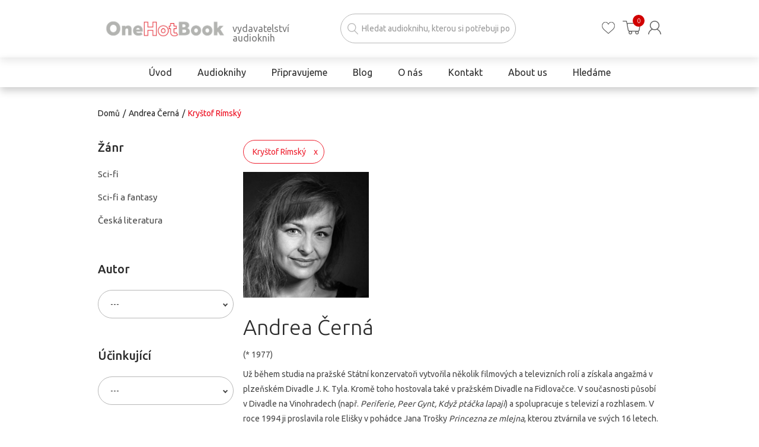

--- FILE ---
content_type: text/html; charset=utf-8
request_url: https://onehotbook.cz/collections/andrea-cerna/interpret_krystof-rimsky
body_size: 35806
content:
<!doctype html>
<!--[if IE 8]><html lang="en" class="ie8 js"> <![endif]-->
<!--[if (gt IE 9)|!(IE)]><!--><html lang="en" class="js"> <!--<![endif]-->
<head>
  

  

  
  
  
  <!-- Google Tag Manager -->
<script>(function(w,d,s,l,i){w[l]=w[l]||[];w[l].push({'gtm.start':
new Date().getTime(),event:'gtm.js'});var f=d.getElementsByTagName(s)[0],
j=d.createElement(s),dl=l!='dataLayer'?'&l='+l:'';j.async=true;j.src=
'https://www.googletagmanager.com/gtm.js?id='+i+dl;f.parentNode.insertBefore(j,f);
})(window,document,'script','dataLayer','GTM-PWKXCW5');</script>
<!-- End Google Tag Manager -->
  
   <script src="https://ajax.googleapis.com/ajax/libs/jquery/3.4.1/jquery.min.js"></script>
  
  <link rel="shortcut icon" href="//onehotbook.cz/cdn/shop/t/40/assets/favicon.png?v=39967849478172440811636984023" type="image/png" />
  
  <meta charset="UTF-8">
  <meta http-equiv="Content-Type" content="text/html; charset=utf-8">
  <meta name="viewport" content="width=device-width, initial-scale=1, minimum-scale=1, maximum-scale=1, user-scalable=0" />
  <link rel="canonical" href="https://onehotbook.cz/collections/andrea-cerna/interpret_krystof-rimsky" />

  <!-- Title and description ================================================== -->
  <title>
    Andrea Černá &ndash; Označeno „Interpret_Kryštof Rímský“ &ndash; OneHotBook
  </title>

  
  <meta name="description" content="(* 1977) Už během studia na pražské Státní konzervatoři vytvořila několik filmových a televizních rolí a získala angažmá v plzeňském Divadle J. K. Tyla. Kromě toho hostovala také v pražském Divadle na Fidlovačce. V současnosti působí v Divadle na Vinohradech (např. Periferie, Peer Gynt, Když ptáčka lapají) a spolupracu">
  

  


  <meta property="og:type" content="website" />
  <meta property="og:title" content="Andrea Černá" />
  



<meta property="og:description" content="(* 1977) Už během studia na pražské Státní konzervatoři vytvořila několik filmových a televizních rolí a získala angažmá v plzeňském Divadle J. K. Tyla. Kromě toho hostovala také v pražském Divadle na Fidlovačce. V současnosti působí v Divadle na Vinohradech (např. Periferie, Peer Gynt, Když ptáčka lapají) a spolupracu" />

<meta property="og:url" content="https://onehotbook.cz/collections/andrea-cerna/interpret_krystof-rimsky" />
<meta property="og:site_name" content="OneHotBook" />
  

<link href="//onehotbook.cz/cdn/shop/t/40/assets/jquery-ui.css?v=64611646430117989321636984023" rel="stylesheet" type="text/css" media="all" />

<link href="//onehotbook.cz/cdn/shop/t/40/assets/bootstrap.3x.css?v=28299737473582148761636984023" rel="stylesheet" type="text/css" media="all" />
<link href="//onehotbook.cz/cdn/shop/t/40/assets/jquery.owl.carousel.css?v=77657715448469033441636984024" rel="stylesheet" type="text/css" media="all" />

<link href="//onehotbook.cz/cdn/shop/t/40/assets/jquery.plugin.css?v=21615084371573489041768913689" rel="stylesheet" type="text/css" media="all" />

<link href="//onehotbook.cz/cdn/shop/t/40/assets/bc.style.scss.css?v=168389297269940347061757063295" rel="stylesheet" type="text/css" media="all" />
<link href="//onehotbook.cz/cdn/shop/t/40/assets/bc.responsive.scss.css?v=40128943988554230631636984081" rel="stylesheet" type="text/css" media="all" />

  <link href="//fonts.googleapis.com/css?family=Ubuntu:300,400,500,600,700" rel='stylesheet' type='text/css'>
<link href="//fonts.googleapis.com/css?family=Ubuntu:300,400,500,600,700" rel='stylesheet' type='text/css'>
<link rel="stylesheet" href="//maxcdn.bootstrapcdn.com/font-awesome/4.5.0/css/font-awesome.min.css">
  

<script src="//onehotbook.cz/cdn/shop/t/40/assets/jquery-1.9.1.min.js?v=95800296054546268251636984023" ></script>

<script src="//code.jquery.com/ui/1.9.1/jquery-ui.js"></script>

<script src="//onehotbook.cz/cdn/shop/t/40/assets/bootstrap.3x.min.js?v=133551432925901452781636984023" defer></script>

<script src="//onehotbook.cz/cdn/shop/t/40/assets/jquery.easing.1.3.js?v=183302368868080250061636984019" defer></script>

<script src="//onehotbook.cz/cdn/shop/t/40/assets/modernizr.js?v=48376380639843794271636984023"  async></script>



<script src="//onehotbook.cz/cdn/shop/t/40/assets/jquery.fancybox.min.js?v=145951643271796414991636984023"></script>
<script src="//onehotbook.cz/cdn/shop/t/40/assets/jquery.jgrowl.min.js?v=87227353252943713011636984023" defer></script>
<script src="//onehotbook.cz/cdn/shop/t/40/assets/jquery.elevatezoom.min.js?v=123601637255686690921636984023" defer></script>
<script src="//onehotbook.cz/cdn/shop/t/40/assets/jquery.owl.carousel.min.js?v=33650824321397007901636984023" defer></script>
<script src="//onehotbook.cz/cdn/shop/t/40/assets/jquery.plugin.js?v=10681318543028800801636984023" defer></script>
<script src="//onehotbook.cz/cdn/shop/t/40/assets/jquery.countdown.js?v=12090125995840752651636984023" defer></script>

<script src="//onehotbook.cz/cdn/shop/t/40/assets/cart.js?v=169366680354182025121636984023" defer></script>
<script src="//onehotbook.cz/cdn/shop/t/40/assets/rivets-cart.min.js?v=49544620901609536631636984023" defer></script>

<script src="//onehotbook.cz/cdn/shop/t/40/assets/bc.ajax-search.js?v=15521185289594685461636984024" defer></script>


<script src="//onehotbook.cz/cdn/shop/t/40/assets/jquery.history.js?v=97881352713305193381636984023" defer></script>
<script src="//onehotbook.cz/cdn/shop/t/40/assets/bc.ajax-filter.js?v=20071346541850746301638553140" defer></script> 


<script src="//onehotbook.cz/cdn/shop/t/40/assets/option_selection.js?v=15895070327792254761636984023" defer></script>



<script src="//onehotbook.cz/cdn/shop/t/40/assets/bc.global.js?v=47762492327378659371636984081" defer></script>
<script src="//onehotbook.cz/cdn/shop/t/40/assets/bc.slider.js?v=135950582828134551911636984024"></script>
<script src="//onehotbook.cz/cdn/shop/t/40/assets/bc.script.js?v=117640334954390875381636984083"></script>



  <script>window.performance && window.performance.mark && window.performance.mark('shopify.content_for_header.start');</script><meta name="google-site-verification" content="hbJ9cvBevpJWST5E-1Ny9YZoBWHXwJZfxequvzYvQL8">
<meta id="shopify-digital-wallet" name="shopify-digital-wallet" content="/51475480770/digital_wallets/dialog">
<link rel="alternate" type="application/atom+xml" title="Feed" href="/collections/andrea-cerna/interpret_krystof-rimsky.atom" />
<link rel="alternate" type="application/json+oembed" href="https://onehotbook.cz/collections/andrea-cerna/interpret_krystof-rimsky.oembed">
<script async="async" src="/checkouts/internal/preloads.js?locale=cs-CZ"></script>
<script id="shopify-features" type="application/json">{"accessToken":"c686aeccddaacc637e20572daad281a6","betas":["rich-media-storefront-analytics"],"domain":"onehotbook.cz","predictiveSearch":true,"shopId":51475480770,"locale":"cs"}</script>
<script>var Shopify = Shopify || {};
Shopify.shop = "one-hot-book.myshopify.com";
Shopify.locale = "cs";
Shopify.currency = {"active":"CZK","rate":"1.0"};
Shopify.country = "CZ";
Shopify.theme = {"name":"Digismoothie agency 1.1 (LIVE)","id":127521456322,"schema_name":null,"schema_version":null,"theme_store_id":null,"role":"main"};
Shopify.theme.handle = "null";
Shopify.theme.style = {"id":null,"handle":null};
Shopify.cdnHost = "onehotbook.cz/cdn";
Shopify.routes = Shopify.routes || {};
Shopify.routes.root = "/";</script>
<script type="module">!function(o){(o.Shopify=o.Shopify||{}).modules=!0}(window);</script>
<script>!function(o){function n(){var o=[];function n(){o.push(Array.prototype.slice.apply(arguments))}return n.q=o,n}var t=o.Shopify=o.Shopify||{};t.loadFeatures=n(),t.autoloadFeatures=n()}(window);</script>
<script id="shop-js-analytics" type="application/json">{"pageType":"collection"}</script>
<script defer="defer" async type="module" src="//onehotbook.cz/cdn/shopifycloud/shop-js/modules/v2/client.init-shop-cart-sync_DCeFl5up.cs.esm.js"></script>
<script defer="defer" async type="module" src="//onehotbook.cz/cdn/shopifycloud/shop-js/modules/v2/chunk.common_uhy8smqh.esm.js"></script>
<script defer="defer" async type="module" src="//onehotbook.cz/cdn/shopifycloud/shop-js/modules/v2/chunk.modal_Bd4OBIsC.esm.js"></script>
<script type="module">
  await import("//onehotbook.cz/cdn/shopifycloud/shop-js/modules/v2/client.init-shop-cart-sync_DCeFl5up.cs.esm.js");
await import("//onehotbook.cz/cdn/shopifycloud/shop-js/modules/v2/chunk.common_uhy8smqh.esm.js");
await import("//onehotbook.cz/cdn/shopifycloud/shop-js/modules/v2/chunk.modal_Bd4OBIsC.esm.js");

  window.Shopify.SignInWithShop?.initShopCartSync?.({"fedCMEnabled":true,"windoidEnabled":true});

</script>
<script>(function() {
  var isLoaded = false;
  function asyncLoad() {
    if (isLoaded) return;
    isLoaded = true;
    var urls = ["https:\/\/d5zu2f4xvqanl.cloudfront.net\/4\/fe\/loader_2.js?shop=one-hot-book.myshopify.com","https:\/\/cdn-bundler.nice-team.net\/app\/js\/bundler.js?shop=one-hot-book.myshopify.com","https:\/\/cdn.hextom.com\/js\/freeshippingbar.js?shop=one-hot-book.myshopify.com"];
    for (var i = 0; i < urls.length; i++) {
      var s = document.createElement('script');
      s.type = 'text/javascript';
      s.async = true;
      s.src = urls[i];
      var x = document.getElementsByTagName('script')[0];
      x.parentNode.insertBefore(s, x);
    }
  };
  if(window.attachEvent) {
    window.attachEvent('onload', asyncLoad);
  } else {
    window.addEventListener('load', asyncLoad, false);
  }
})();</script>
<script id="__st">var __st={"a":51475480770,"offset":3600,"reqid":"555a4fbc-8e64-46bd-8ee7-d8e88e598793-1770137856","pageurl":"onehotbook.cz\/collections\/andrea-cerna\/interpret_krystof-rimsky","u":"e2355018ea1c","p":"collection","rtyp":"collection","rid":238396670146};</script>
<script>window.ShopifyPaypalV4VisibilityTracking = true;</script>
<script id="captcha-bootstrap">!function(){'use strict';const t='contact',e='account',n='new_comment',o=[[t,t],['blogs',n],['comments',n],[t,'customer']],c=[[e,'customer_login'],[e,'guest_login'],[e,'recover_customer_password'],[e,'create_customer']],r=t=>t.map((([t,e])=>`form[action*='/${t}']:not([data-nocaptcha='true']) input[name='form_type'][value='${e}']`)).join(','),a=t=>()=>t?[...document.querySelectorAll(t)].map((t=>t.form)):[];function s(){const t=[...o],e=r(t);return a(e)}const i='password',u='form_key',d=['recaptcha-v3-token','g-recaptcha-response','h-captcha-response',i],f=()=>{try{return window.sessionStorage}catch{return}},m='__shopify_v',_=t=>t.elements[u];function p(t,e,n=!1){try{const o=window.sessionStorage,c=JSON.parse(o.getItem(e)),{data:r}=function(t){const{data:e,action:n}=t;return t[m]||n?{data:e,action:n}:{data:t,action:n}}(c);for(const[e,n]of Object.entries(r))t.elements[e]&&(t.elements[e].value=n);n&&o.removeItem(e)}catch(o){console.error('form repopulation failed',{error:o})}}const l='form_type',E='cptcha';function T(t){t.dataset[E]=!0}const w=window,h=w.document,L='Shopify',v='ce_forms',y='captcha';let A=!1;((t,e)=>{const n=(g='f06e6c50-85a8-45c8-87d0-21a2b65856fe',I='https://cdn.shopify.com/shopifycloud/storefront-forms-hcaptcha/ce_storefront_forms_captcha_hcaptcha.v1.5.2.iife.js',D={infoText:'Chráněno technologií hCaptcha',privacyText:'Ochrana osobních údajů',termsText:'Podmínky'},(t,e,n)=>{const o=w[L][v],c=o.bindForm;if(c)return c(t,g,e,D).then(n);var r;o.q.push([[t,g,e,D],n]),r=I,A||(h.body.append(Object.assign(h.createElement('script'),{id:'captcha-provider',async:!0,src:r})),A=!0)});var g,I,D;w[L]=w[L]||{},w[L][v]=w[L][v]||{},w[L][v].q=[],w[L][y]=w[L][y]||{},w[L][y].protect=function(t,e){n(t,void 0,e),T(t)},Object.freeze(w[L][y]),function(t,e,n,w,h,L){const[v,y,A,g]=function(t,e,n){const i=e?o:[],u=t?c:[],d=[...i,...u],f=r(d),m=r(i),_=r(d.filter((([t,e])=>n.includes(e))));return[a(f),a(m),a(_),s()]}(w,h,L),I=t=>{const e=t.target;return e instanceof HTMLFormElement?e:e&&e.form},D=t=>v().includes(t);t.addEventListener('submit',(t=>{const e=I(t);if(!e)return;const n=D(e)&&!e.dataset.hcaptchaBound&&!e.dataset.recaptchaBound,o=_(e),c=g().includes(e)&&(!o||!o.value);(n||c)&&t.preventDefault(),c&&!n&&(function(t){try{if(!f())return;!function(t){const e=f();if(!e)return;const n=_(t);if(!n)return;const o=n.value;o&&e.removeItem(o)}(t);const e=Array.from(Array(32),(()=>Math.random().toString(36)[2])).join('');!function(t,e){_(t)||t.append(Object.assign(document.createElement('input'),{type:'hidden',name:u})),t.elements[u].value=e}(t,e),function(t,e){const n=f();if(!n)return;const o=[...t.querySelectorAll(`input[type='${i}']`)].map((({name:t})=>t)),c=[...d,...o],r={};for(const[a,s]of new FormData(t).entries())c.includes(a)||(r[a]=s);n.setItem(e,JSON.stringify({[m]:1,action:t.action,data:r}))}(t,e)}catch(e){console.error('failed to persist form',e)}}(e),e.submit())}));const S=(t,e)=>{t&&!t.dataset[E]&&(n(t,e.some((e=>e===t))),T(t))};for(const o of['focusin','change'])t.addEventListener(o,(t=>{const e=I(t);D(e)&&S(e,y())}));const B=e.get('form_key'),M=e.get(l),P=B&&M;t.addEventListener('DOMContentLoaded',(()=>{const t=y();if(P)for(const e of t)e.elements[l].value===M&&p(e,B);[...new Set([...A(),...v().filter((t=>'true'===t.dataset.shopifyCaptcha))])].forEach((e=>S(e,t)))}))}(h,new URLSearchParams(w.location.search),n,t,e,['guest_login'])})(!1,!0)}();</script>
<script integrity="sha256-4kQ18oKyAcykRKYeNunJcIwy7WH5gtpwJnB7kiuLZ1E=" data-source-attribution="shopify.loadfeatures" defer="defer" src="//onehotbook.cz/cdn/shopifycloud/storefront/assets/storefront/load_feature-a0a9edcb.js" crossorigin="anonymous"></script>
<script data-source-attribution="shopify.dynamic_checkout.dynamic.init">var Shopify=Shopify||{};Shopify.PaymentButton=Shopify.PaymentButton||{isStorefrontPortableWallets:!0,init:function(){window.Shopify.PaymentButton.init=function(){};var t=document.createElement("script");t.src="https://onehotbook.cz/cdn/shopifycloud/portable-wallets/latest/portable-wallets.cs.js",t.type="module",document.head.appendChild(t)}};
</script>
<script data-source-attribution="shopify.dynamic_checkout.buyer_consent">
  function portableWalletsHideBuyerConsent(e){var t=document.getElementById("shopify-buyer-consent"),n=document.getElementById("shopify-subscription-policy-button");t&&n&&(t.classList.add("hidden"),t.setAttribute("aria-hidden","true"),n.removeEventListener("click",e))}function portableWalletsShowBuyerConsent(e){var t=document.getElementById("shopify-buyer-consent"),n=document.getElementById("shopify-subscription-policy-button");t&&n&&(t.classList.remove("hidden"),t.removeAttribute("aria-hidden"),n.addEventListener("click",e))}window.Shopify?.PaymentButton&&(window.Shopify.PaymentButton.hideBuyerConsent=portableWalletsHideBuyerConsent,window.Shopify.PaymentButton.showBuyerConsent=portableWalletsShowBuyerConsent);
</script>
<script data-source-attribution="shopify.dynamic_checkout.cart.bootstrap">document.addEventListener("DOMContentLoaded",(function(){function t(){return document.querySelector("shopify-accelerated-checkout-cart, shopify-accelerated-checkout")}if(t())Shopify.PaymentButton.init();else{new MutationObserver((function(e,n){t()&&(Shopify.PaymentButton.init(),n.disconnect())})).observe(document.body,{childList:!0,subtree:!0})}}));
</script>
<link id="shopify-accelerated-checkout-styles" rel="stylesheet" media="screen" href="https://onehotbook.cz/cdn/shopifycloud/portable-wallets/latest/accelerated-checkout-backwards-compat.css" crossorigin="anonymous">
<style id="shopify-accelerated-checkout-cart">
        #shopify-buyer-consent {
  margin-top: 1em;
  display: inline-block;
  width: 100%;
}

#shopify-buyer-consent.hidden {
  display: none;
}

#shopify-subscription-policy-button {
  background: none;
  border: none;
  padding: 0;
  text-decoration: underline;
  font-size: inherit;
  cursor: pointer;
}

#shopify-subscription-policy-button::before {
  box-shadow: none;
}

      </style>

<script>window.performance && window.performance.mark && window.performance.mark('shopify.content_for_header.end');</script>

  
  
  <!-- Global site tag (gtag.js) - Google Analytics -->
<script async src="https://www.googletagmanager.com/gtag/js?id=G-6PE81RED0T"></script>
<script>
  window.dataLayer = window.dataLayer || [];
  function gtag(){dataLayer.push(arguments);}
  gtag('js', new Date());
  gtag('config', 'G-6PE81RED0T');
</script>


<script id="sca_fg_cart_ShowGiftAsProductTemplate" type="text/template">
  
  <div class="item not-sca-qv" id="sca-freegift-{{productID}}">
    <a class="close_box" style="display: none;position: absolute;top:5px;right: 10px;font-size: 22px;font-weight: bold;cursor: pointer;text-decoration:none;color: #aaa;">×</a>
    <a href="/products/{{productHandle}}" target="_blank"><img style="margin-left: auto; margin-right: auto; width: 50%;" class="lazyOwl" data-src="{{productImageURL}}"></a>
    <div class="sca-product-shop">
      <div class="review-summary3">
        <div class="yotpo bottomLine" style="text-align:center"
          data-product-id="{{productID}}"
          data-product-models="{{productID}}"
          data-name="{{productTitle}}"
          data-url="/products/{{productHandle}}">
        </div>
      </div>
      <div class="f-fix"><span class="sca-product-title" style="white-space: nowrap;color:#000;{{showfgTitle}}">{{productTitle}}</span>
          <div id="product-variants-{{productID}}">
            <div class="sca-price" id="price-field-{{productID}}">
              <span class="sca-old-price">{{variant_compare_at_price}}</span>
              <span class="sca-special-price">{{variant_price}}</span>
            </div>
            <div id="stay-content-sca-freegift-{{productID}}" class="sca-fg-cart-item">
              <a class="close_box" style="display: none;position: absolute;top:5px;right: 10px;font-size: 22px;font-weight: bold;cursor: pointer;text-decoration:none;color: #aaa;">×</a>
              <select id="product-select-{{productID}}" name="id" style="display: none">
                {{optionVariantData}}
              </select>
            </div>
          </div>
          <button type='button' id="sca-btn-select-{{productID}}" class="sca-button" onclick="onclickSelect_{{productID}}();"><span>{{SelectButton}}</span></button>
          <button type='button' id="sca-btn-{{productID}}" class="sca-button" style="display: none"><span>{{AddToCartButton}}</span></button>
      </div>
    </div>
  </div>
  
</script>
<script id = "sca_fg_cart_ShowGiftAsProductScriptTemplate" type="text/template">
  
  
    var selectCallback_{{productID}}=function(t,a){if(t?(t.available?(SECOMAPP.jQuery("#sca-btn-{{productID}}").removeClass("disabled").removeAttr("disabled").html("<span>{{AddToCartButton}}</span>").fadeTo(200,1),SECOMAPP.jQuery("#sca-btn-{{productID}}").unbind("click"),SECOMAPP.jQuery("#sca-btn-{{productID}}").click(SECOMAPP.jQuery.proxy(function(){SECOMAPP.addGiftToCart(t.id,1)},t))):SECOMAPP.jQuery("#sca-btn-{{productID}}").html("<span>{{UnavailableButton}}</span>").addClass("disabled").attr("disabled","disabled").fadeTo(200,.5),t.compare_at_price>t.price?SECOMAPP.jQuery("#price-field-{{productID}}").html("<span class='sca-old-price'>"+SECOMAPP.formatMoney(t.compare_at_price)+"</span>&nbsp;<s class='sca-special-price'>"+SECOMAPP.formatMoney(t.price)+"</s>"):SECOMAPP.jQuery("#price-field-{{productID}}").html("<span class='sca-special-price'>"+SECOMAPP.formatMoney(t.price)+"</span>")):SECOMAPP.jQuery("#sca-btn-{{productID}}").html("<span>{{UnavailableButton}}</span>").addClass("disabled").attr("disabled","disabled").fadeTo(200,.5),t&&t.featured_image){var e=SECOMAPP.jQuery("#sca-freegift-{{productID}} img"),_=t.featured_image,c=e[0];Shopify.Image.switchImage(_,c,function(t,a,e){SECOMAPP.jQuery(e).parents("a").attr("href",t),SECOMAPP.jQuery(e).attr("src",t)})}},onclickSelect_{{productID}}=function(t){SECOMAPP.jQuery.getJSON("/products/{{productHandle}}.js",{_:(new Date).getTime()},function(t){SECOMAPP.jQuery(".owl-item #sca-freegift-{{productID}} span.sca-product-title").html(t.title);var e=[];SECOMAPP.jQuery.each(t.options,function(t,a){e[t]=a.name}),t.options=e;for(var a={{variantsGiftList}},_={{mainVariantsList}},c=t.variants.length-1;-1<c;c--)a.indexOf(t.variants[c].id)<0&&_.indexOf(t.variants[c].id)<0&&t.variants.splice(c,1);for(var o=_.length-1;-1<o;o--){var i=a[o],r=_[o],n=-1,s=-1;for(c=t.variants.length-1;-1<c;c--)t.variants[c].id==i?n=c:t.variants[c].id==r&&(s=c);-1<n&&-1<s&n!==s?("undefined"!=typeof SECOMAPP&&void 0!==SECOMAPP.fgsettings&&!0===SECOMAPP.fgsettings.sca_sync_gift&&void 0!==SECOMAPP.fgsettings.sca_fg_gift_variant_quantity_format&&"equal_original_inventory"===SECOMAPP.fgsettings.sca_fg_gift_variant_quantity_format&&(t.variants[n].available=t.variants[s].available,t.variants[n].inventory_management=t.variants[s].inventory_management),t.variants[n].option1=t.variants[s].option1,t.variants[n].options[0].name=t.variants[s].options[0].name,t.variants[n].options[1]&&(t.variants[n].options[1].name=t.variants[s].options[1].name,t.variants[n].option2=t.variants[s].option2),t.variants[n].options[2]&&(t.variants[n].options[2].name=t.variants[s].options[2].name,t.variants[n].option3=t.variants[s].option3),t.variants[n].title=t.variants[s].title,t.variants[n].name=t.variants[s].name,t.variants[n].public_title=t.variants[s].public_title,t.variants.splice(s,1)):(t.variants[s].id=i,t.variants[s].compare_at_price||(t.variants[s].compare_at_price=t.variants[s].price),t.variants[s].price=SECOMAPP.fgdata.giftid_price_mapping[i])}SECOMAPP.jQuery("#sca-btn-select-{{productID}}").hide(),SECOMAPP.jQuery("#product-select-{{productID}}").show(),SECOMAPP.jQuery("#sca-btn-{{productID}}").show(),SECOMAPP.jQuery("#stay-content-sca-freegift-{{productID}} .close_box").show(),SECOMAPP.jQuery("#stay-content-sca-freegift-{{productID}} .close_box").click(function(){SECOMAPP.jQuery("#stay-content-sca-freegift-{{productID}}").hide(),SECOMAPP.jQuery("#sca-btn-{{productID}}").hide(),SECOMAPP.jQuery("#sca-btn-select-{{productID}}").show()}),onclickSelect_{{productID}}=function(){SECOMAPP.jQuery("#stay-content-sca-freegift-{{productID}}").show(),SECOMAPP.jQuery("#sca-btn-{{productID}}").show(),SECOMAPP.jQuery("#sca-btn-select-{{productID}}").hide()},1==t.variants.length?(-1!==t.variants[0].title.indexOf("Default")&&SECOMAPP.jQuery("#sca-freegift-{{productID}} .selector-wrapper").hide(),1==t.variants[0].available&&(SECOMAPP.jQuery("#sca-btn-{{productID}}").show(),SECOMAPP.jQuery("#sca-btn-select-{{productID}}").hide(),SECOMAPP.jQuery("#sca-btn-{{productID}}").removeClass("disabled").removeAttr("disabled").html("<span>{{AddToCartButton}}</span>").fadeTo(200,1),SECOMAPP.jQuery("#sca-btn-{{productID}}").unbind("click"),SECOMAPP.jQuery("#sca-btn-{{productID}}").click(SECOMAPP.jQuery.proxy(function(){SECOMAPP.addGiftToCart(t.variants[0].id,1)},t)))):(new Shopify.OptionSelectors("product-select-{{productID}}",{product:t,onVariantSelected:selectCallback_{{productID}},enableHistoryState:!0}),SECOMAPP.jQuery("#stay-content-sca-freegift-{{productID}}").show(),SECOMAPP.jQuery("#stay-content-sca-freegift-{{productID}}").focus())})};1=={{variantsGiftList}}.length&&onclickSelect_{{productID}}();
  
</script>

<script id="sca_fg_cart_ShowGiftAsVariantTemplate" type="text/template">
  
  <div class="item not-sca-qv" id="sca-freegift-{{variantID}}">
    <a href="/products/{{productHandle}}?variant={{originalVariantID}}" target="_blank"><img style="margin-left: auto; margin-right: auto; width: 50%;" class="lazyOwl" data-src="{{variantImageURL}}"></a>
    <div class="sca-product-shop">
      <div class="review-summary3">
        <div class="yotpo bottomLine" style="text-align:center"
          data-product-id="{{productID}}"
          data-product-models="{{productID}}"
          data-name="{{productTitle}}"
          data-url="/products/{{productHandle}}">
        </div>
      </div>
      <div class="f-fix">
        <span class="sca-product-title" style="white-space: nowrap;color:#000;">{{variantTitle}}</span>
        <div class="sca-price">
          <span class="sca-old-price">{{variant_compare_at_price}}</span>
          <span class="sca-special-price">{{variant_price}}</span>
        </div>
        <button type="button" id="sca-btn{{variantID}}" class="sca-button" onclick="SECOMAPP.addGiftToCart({{variantID}},1);">
          <span>{{AddToCartButton}}</span>
        </button>
      </div>
    </div>
  </div>
  
</script>

<script id="sca_fg_prod_GiftList" type="text/template">
  
  <a style="text-decoration: none !important" id ="{{giftShowID}}" class="product-image freegif-product-image freegift-info-{{giftShowID}}"
     title="{{giftTitle}}" href="/products/{{productsHandle}}">
    <img class="not-sca-qv" src="{{giftImgUrl}}" alt="{{giftTitle}}" />
  </a>
  
</script>

<script id="sca_fg_prod_Gift_PopupDetail" type="text/template">
  
  <div class="sca-fg-item fg-info-{{giftShowID}}" style="display:none;z-index:2147483647;">
    <div class="sca-fg-item-options">
      <div class="sca-fg-item-option-title">
        <em>{{freegiftRuleName}}</em>
      </div>
      <div class="sca-fg-item-option-ct">
        <!--        <div class="sca-fg-image-item">
                        <img src="{{giftImgUrl}}" /> -->
        <div class="sca-fg-item-name">
          <a href="#">{{giftTitle}}</a>
        </div>
        <!--        </div> -->
      </div>
    </div>
  </div>
  
</script>

<script id="sca_fg_ajax_GiftListPopup" type="text/template">
  
  <div id="freegift_popup" class="mfp-hide">
    <div id="sca-fg-owl-carousel">
      <div id="freegift_cart_container" class="sca-fg-cart-container" style="display: none;">
        <div id="freegift_message" class="owl-carousel"></div>
      </div>
      <div id="sca-fg-slider-cart" style="display: none;">
        <div class="sca-fg-cart-title">
          <strong>{{popupTitle}}</strong>
        </div>
        <div id="sca_freegift_list" class="owl-carousel"></div>
      </div>
    </div>
  </div>
  
</script>

<script id="sca_fg_checkout_confirm_popup" type="text/template">
    
         <div class='sca-fg-checkout-confirm-popup' style='font-family: "Myriad","Cardo","Big Caslon","Bodoni MT",Georgia,serif; position: relative;background: #FFF;padding: 20px 20px 50px 20px;width: auto;max-width: 500px;margin: 20px auto;'>
             <h1 style='font-family: "Oswald","Cardo","Big Caslon","Bodoni MT",Georgia,serif;'>YOU CAN STILL ADD MORE!</h1>
             <p>You get 1 free item with every product purchased. It looks like you can still add more free item(s) to your cart. What would you like to do?</p>
             <p class='sca-fg-checkout-confirm-buttons' style='float: right;'>
                 <a class='btn popup-modal-dismiss action_button add_to_cart' href='#' style='width: 200px !important;margin-right: 20px;'>ADD MORE</a>
                 <a class='btn checkout__button continue-checkout action_button add_to_cart' href='/checkout' style='width: 200px !important;'>CHECKOUT</a>
             </p>
         </div>
    
</script>



<link href="//onehotbook.cz/cdn/shop/t/40/assets/sca.freegift.css?v=165561908348310836491667970717" rel="stylesheet" type="text/css" media="all" />
<script src="//onehotbook.cz/cdn/shopifycloud/storefront/assets/themes_support/option_selection-b017cd28.js" type="text/javascript"></script>
<script data-cfasync="false">
    Shopify.money_format = "{{ amount_with_comma_separator }} Kč";
    //enable checking free gifts condition when checkout clicked
    if ((typeof SECOMAPP) === 'undefined') { window.SECOMAPP = {}; };
    SECOMAPP.enableOverrideCheckout = true;
    SECOMAPP.add_offer_names_above_gift_list = true;
    //    SECOMAPP.preStopAppCallback = function(cart){
    //        if(typeof yotpo!=='undefined' && typeof yotpo.initWidgets==='function'){
    //            yotpo.initWidgets();
    //        }
    //    }
</script>
<script type="text/javascript">(function(){if(typeof SECOMAPP==="undefined"){SECOMAPP={}};if(typeof Shopify==="undefined"){Shopify={}};SECOMAPP.fg_ver=1669832335;SECOMAPP.fg_scriptfile="freegifts_20220309.min.js";SECOMAPP.gifts_list_avai=[];})();</script>

<script data-cfasync="false" type="text/javascript">
  /* Smart Ecommerce App (SEA Inc)
  * http://www.secomapp.com
  * Do not reuse those source codes if don't have permission of us.
  * */
  
  
  !function(){Array.isArray||(Array.isArray=function(e){return"[object Array]"===Object.prototype.toString.call(e)}),"function"!=typeof Object.create&&(Object.create=function(e){function t(){}return t.prototype=e,new t}),Object.keys||(Object.keys=function(e){var t,o=[];for(t in e)Object.prototype.hasOwnProperty.call(e,t)&&o.push(t);return o}),String.prototype.endsWith||Object.defineProperty(String.prototype,"endsWith",{value:function(e,t){var o=this.toString();(void 0===t||t>o.length)&&(t=o.length),t-=e.length;var r=o.indexOf(e,t);return-1!==r&&r===t},writable:!0,enumerable:!0,configurable:!0}),Array.prototype.indexOf||(Array.prototype.indexOf=function(e,t){var o;if(null==this)throw new TypeError('"this" is null or not defined');var r=Object(this),i=r.length>>>0;if(0===i)return-1;var n=+t||0;if(Math.abs(n)===1/0&&(n=0),n>=i)return-1;for(o=Math.max(n>=0?n:i-Math.abs(n),0);o<i;){if(o in r&&r[o]===e)return o;o++}return-1}),Array.prototype.forEach||(Array.prototype.forEach=function(e,t){var o,r;if(null==this)throw new TypeError(" this is null or not defined");var i=Object(this),n=i.length>>>0;if("function"!=typeof e)throw new TypeError(e+" is not a function");for(arguments.length>1&&(o=t),r=0;r<n;){var a;r in i&&(a=i[r],e.call(o,a,r,i)),r++}}),console=console||{},console.log=console.log||function(){},"undefined"==typeof Shopify&&(Shopify={}),"function"!=typeof Shopify.onError&&(Shopify.onError=function(){}),"undefined"==typeof SECOMAPP&&(SECOMAPP={}),SECOMAPP.removeGiftsVariant=function(e){setTimeout(function(){try{e("select option").not(".sca-fg-cart-item select option").filter(function(){var t=e(this).val(),o=e(this).text();-1!==o.indexOf(" - ")&&(o=o.slice(0,o.indexOf(" - ")));var r=[];return-1!==o.indexOf(" / ")&&(r=o.split(" / "),o=r[r.length-1]),!!(void 0!==SECOMAPP.gifts_list_avai&&void 0!==SECOMAPP.gifts_list_avai[t]||o.endsWith("% off)"))&&(e(this).parent("select").find("option").not(".sca-fg-cart-item select option").filter(function(){var r=e(this).val();return e(this).text().endsWith(o)||r==t}).remove(),e(".dropdown *,ul li,label,div").filter(function(){var r=e(this).html(),i=e(this).data("value");return r&&r.endsWith(o)||i==t}).remove(),!0)})}catch(e){console.log(e)}},500)},SECOMAPP.formatMoney=function(e,t){"string"==typeof e&&(e=e.replace(".",""));var o="",r="undefined"!=typeof Shopify&&void 0!==Shopify.money_format?Shopify.money_format:"",i=/\{\{\s*(\w+)\s*\}\}/,n=t||(void 0!==this.fgsettings&&"string"==typeof this.fgsettings.sca_currency_format&&this.fgsettings.sca_currency_format.indexOf("amount")>-1?this.fgsettings.sca_currency_format:null)||r;if(n.indexOf("amount_no_decimals_no_comma_separator")<0&&n.indexOf("amount_no_comma_separator_up_cents")<0&&n.indexOf("amount_up_cents")<0&&"function"==typeof Shopify.formatMoney)return Shopify.formatMoney(e,n);function a(e,t){return void 0===e?t:e}function s(e,t,o,r,i,n){if(t=a(t,2),o=a(o,","),r=a(r,"."),isNaN(e)||null==e)return 0;var s=(e=(e/100).toFixed(t)).split(".");return s[0].replace(/(\d)(?=(\d\d\d)+(?!\d))/g,"$1"+o)+(s[1]?i&&n?i+s[1]+n:r+s[1]:"")}switch(n.match(i)[1]){case"amount":o=s(e,2);break;case"amount_no_decimals":o=s(e,0);break;case"amount_with_comma_separator":o=s(e,2,",",".");break;case"amount_no_decimals_with_comma_separator":o=s(e,0,",",".");break;case"amount_no_decimals_no_comma_separator":o=s(e,0,"","");break;case"amount_up_cents":o=s(e,2,",","","<sup>","</sup>");break;case"amount_no_comma_separator_up_cents":o=s(e,2,"","","<sup>","</sup>")}return n.replace(i,o)},SECOMAPP.setCookie=function(e,t,o,r,i){var n=new Date;n.setTime(n.getTime()+24*o*60*60*1e3+60*r*1e3);var a="expires="+n.toUTCString();document.cookie=e+"="+t+";"+a+(i?";path="+i:";path=/")},SECOMAPP.deleteCookie=function(e,t){document.cookie=e+"=; expires=Thu, 01 Jan 1970 00:00:00 UTC; "+(t?";path="+t:";path=/")},SECOMAPP.getCookie=function(e){for(var t=e+"=",o=document.cookie.split(";"),r=0;r<o.length;r++){for(var i=o[r];" "==i.charAt(0);)i=i.substring(1);if(0==i.indexOf(t))return i.substring(t.length,i.length)}return""},SECOMAPP.getQueryString=function(){for(var e={},t=window.location.search.substring(1).split("&"),o=0;o<t.length;o++){var r=t[o].split("=");if(void 0===e[r[0]])e[r[0]]=decodeURIComponent(r[1]);else if("string"==typeof e[r[0]]){var i=[e[r[0]],decodeURIComponent(r[1])];e[r[0]]=i}else e[r[0]].push(decodeURIComponent(r[1]))}return e},SECOMAPP.freegifts_product_json=function(e){if(Array.isArray||(Array.isArray=function(e){return"[object Array]"===Object.prototype.toString.call(e)}),String.prototype.endsWith||Object.defineProperty(String.prototype,"endsWith",{value:function(e,t){var o=this.toString();(void 0===t||t>o.length)&&(t=o.length),t-=e.length;var r=o.indexOf(e,t);return-1!==r&&r===t}}),e){if(e.options&&Array.isArray(e.options))for(var t=0;t<e.options.length;t++){if(void 0!==e.options[t]&&void 0!==e.options[t].values)if((r=e.options[t]).values&&Array.isArray(r.values))for(var o=0;o<r.values.length;o++)(r.values[o].endsWith("(Freegifts)")||r.values[o].endsWith("% off)"))&&(r.values.splice(o,1),o--)}if(e.options_with_values&&Array.isArray(e.options_with_values))for(t=0;t<e.options_with_values.length;t++){var r;if(void 0!==e.options_with_values[t]&&void 0!==e.options_with_values[t].values)if((r=e.options_with_values[t]).values&&Array.isArray(r.values))for(o=0;o<r.values.length;o++)(r.values[o].title.endsWith("(Freegifts)")||r.values[o].title.endsWith("% off)"))&&(r.values.splice(o,1),o--)}var i=e.price,n=e.price_max,a=e.price_min,s=e.compare_at_price,c=e.compare_at_price_max,f=e.compare_at_price_min;if(e.variants&&Array.isArray(e.variants))for(var p=0;e.variants.length,void 0!==e.variants[p];p++){var l=e.variants[p],u=l.option3?l.option3:l.option2?l.option2:l.option1?l.option1:l.title?l.title:"";"undefined"!=typeof SECOMAPP&&void 0!==SECOMAPP.gifts_list_avai&&void 0!==SECOMAPP.gifts_list_avai[l.id]||u.endsWith("(Freegifts)")||u.endsWith("% off)")?(e.variants.splice(p,1),p-=1):((!n||n>=l.price)&&(n=l.price,i=l.price),(!a||a<=l.price)&&(a=l.price),l.compare_at_price&&((!c||c>=l.compare_at_price)&&(c=l.compare_at_price,s=l.compare_at_price),(!f||f<=l.compare_at_price)&&(f=l.compare_at_price)),void 0!==l.available&&1==l.available&&(e.available=!0))}e.price=i,e.price_max=a==n?null:a,e.price_min=n==a?null:n,e.compare_at_price=s,e.compare_at_price_max=f,e.compare_at_price_min=c,e.price_varies=n<a,e.compare_at_price_varies=c<f}return e},SECOMAPP.fg_codes=[],""!==SECOMAPP.getCookie("sca_fg_codes")&&(SECOMAPP.fg_codes=JSON.parse(SECOMAPP.getCookie("sca_fg_codes")));var e=SECOMAPP.getQueryString();e.freegifts_code&&-1===SECOMAPP.fg_codes.indexOf(e.freegifts_code)&&(void 0!==SECOMAPP.activateOnlyOnePromoCode&&!0===SECOMAPP.activateOnlyOnePromoCode&&(SECOMAPP.fg_codes=[]),SECOMAPP.fg_codes.push(e.freegifts_code),SECOMAPP.setCookie("sca_fg_codes",JSON.stringify(SECOMAPP.fg_codes)))}();
  
  ;SECOMAPP.customer={};SECOMAPP.customer.orders=[];SECOMAPP.customer.freegifts=[];;SECOMAPP.customer.email=null;SECOMAPP.customer.first_name=null;SECOMAPP.customer.last_name=null;SECOMAPP.customer.tags=null;SECOMAPP.customer.orders_count=null;SECOMAPP.customer.total_spent=null;
</script>

<!-- BEGIN app block: shopify://apps/consentmo-gdpr/blocks/gdpr_cookie_consent/4fbe573f-a377-4fea-9801-3ee0858cae41 -->


<!-- END app block --><!-- BEGIN app block: shopify://apps/ta-labels-badges/blocks/bss-pl-config-data/91bfe765-b604-49a1-805e-3599fa600b24 --><script
    id='bss-pl-config-data'
>
	let TAE_StoreId = "66022";
	if (typeof BSS_PL == 'undefined' || TAE_StoreId !== "") {
  		var BSS_PL = {};
		BSS_PL.storeId = 66022;
		BSS_PL.currentPlan = "ten_usd";
		BSS_PL.apiServerProduction = "https://product-labels.tech-arms.io";
		BSS_PL.publicAccessToken = "286c25fcbbf841324a682cb8b7ee2656";
		BSS_PL.customerTags = "null";
		BSS_PL.customerId = "null";
		BSS_PL.storeIdCustomOld = 10678;
		BSS_PL.storeIdOldWIthPriority = 12200;
		BSS_PL.storeIdOptimizeAppendLabel = 59637
		BSS_PL.optimizeCodeIds = "optimize_append_label"; 
		BSS_PL.extendedFeatureIds = null;
		BSS_PL.integration = {"laiReview":{"status":0,"config":[]}};
		BSS_PL.settingsData  = {};
		BSS_PL.configProductMetafields = [];
		BSS_PL.configVariantMetafields = [];
		
		BSS_PL.configData = [].concat({"id":194408,"name":"Bestsellers of all times","priority":0,"enable_priority":0,"enable":1,"pages":"1,2,3,4,7","related_product_tag":null,"first_image_tags":null,"img_url":"1766246726913-290044002-TOP_C.png","public_img_url":"https://cdn.shopify.com/s/files/1/0514/7548/0770/files/1766246726913-290044002-TOP_C.png?v=1766246737","position":2,"apply":null,"product_type":0,"exclude_products":6,"collection_image_type":0,"product":"6128865444034,6128866754754,6128868753602,6617181913282,6128870293698,6128860823746,6128870850754,6128869834946,6128868688066,6128867442882,6128865116354,6128872489154,6128868262082,6128870392002,6128869179586,6128873013442,6128861413570,6128870031554,6128868425922,6128868294850,7165674913986,7228783263938,6128872194242,6128867967170,9347783983448,6128865247426,7044928504002,7111532314818,6128874127554,7096045174978,6693398085826,8756951777624,7535517106370,6692945166530,7305257943234,6778820067522,6128873668802,6128867737794,10074715193688,7603960152258,7497010643138,6128868065474,9367124050264,6659021406402,7295591448770,7292872360130,14963186729304,7463906836674,9313319584088,6128872652994","variant":"","collection":"","exclude_product_ids":"","collection_image":"","inventory":0,"tags":"","excludeTags":"","vendors":"","from_price":null,"to_price":null,"domain_id":66022,"locations":"","enable_allowed_countries":0,"locales":"","enable_allowed_locales":0,"enable_visibility_date":0,"from_date":null,"to_date":null,"enable_discount_range":0,"discount_type":1,"discount_from":null,"discount_to":null,"label_text":"New%20arrival","label_text_color":"#ffffff","label_text_background_color":{"type":"hex","value":"#4482B4ff"},"label_text_font_size":12,"label_text_no_image":1,"label_text_in_stock":"In Stock","label_text_out_stock":"Sold out","label_shadow":{"blur":0,"h_offset":0,"v_offset":0},"label_opacity":100,"topBottom_padding":4,"border_radius":"0px 0px 0px 0px","border_style":"none","border_size":"0","border_color":"#000000","label_shadow_color":"#808080","label_text_style":0,"label_text_font_family":null,"label_text_font_url":null,"customer_label_preview_image":null,"label_preview_image":"https://cdn.shopify.com/s/files/1/0514/7548/0770/files/Jussi_Adler_Olsen_Selfies_audio_OneHotBook_id_tags.jpg?v=1764508284","label_text_enable":0,"customer_tags":"","exclude_customer_tags":"","customer_type":"allcustomers","exclude_customers":"all_customer_tags","label_on_image":"2","label_type":1,"badge_type":0,"custom_selector":null,"margin":{"type":"px","value":{"top":0,"left":0,"right":0,"bottom":0}},"mobile_margin":{"type":"px","value":{"top":0,"left":0,"right":0,"bottom":0}},"margin_top":0,"margin_bottom":0,"mobile_height_label":-1,"mobile_width_label":30,"mobile_font_size_label":12,"emoji":null,"emoji_position":null,"transparent_background":null,"custom_page":null,"check_custom_page":false,"include_custom_page":null,"check_include_custom_page":false,"margin_left":0,"instock":null,"price_range_from":null,"price_range_to":null,"enable_price_range":0,"enable_product_publish":0,"customer_selected_product":null,"selected_product":null,"product_publish_from":null,"product_publish_to":null,"enable_countdown_timer":0,"option_format_countdown":0,"countdown_time":null,"option_end_countdown":null,"start_day_countdown":null,"countdown_type":1,"countdown_daily_from_time":null,"countdown_daily_to_time":null,"countdown_interval_start_time":null,"countdown_interval_length":null,"countdown_interval_break_length":null,"public_url_s3":"https://production-labels-bucket.s3.us-east-2.amazonaws.com/public/static/base/images/customer/66022/1766246726913-290044002-TOP_C.png","enable_visibility_period":0,"visibility_period":1,"createdAt":"2025-12-01T23:26:41.000Z","customer_ids":"","exclude_customer_ids":"","angle":0,"toolTipText":"","label_shape":"3","label_shape_type":2,"mobile_fixed_percent_label":"percentage","desktop_width_label":null,"desktop_height_label":11,"desktop_fixed_percent_label":"percentage","mobile_position":0,"desktop_label_unlimited_top":0,"desktop_label_unlimited_left":100,"mobile_label_unlimited_top":0,"mobile_label_unlimited_left":0,"mobile_margin_top":0,"mobile_margin_left":0,"mobile_config_label_enable":0,"mobile_default_config":1,"mobile_margin_bottom":0,"enable_fixed_time":0,"fixed_time":null,"statusLabelHoverText":0,"labelHoverTextLink":{"url":"","is_open_in_newtab":true},"labelAltText":"","statusLabelAltText":0,"enable_badge_stock":0,"badge_stock_style":1,"badge_stock_config":null,"enable_multi_badge":0,"animation_type":7,"animation_duration":2,"animation_repeat_option":1,"animation_repeat":1,"desktop_show_badges":1,"mobile_show_badges":1,"desktop_show_labels":1,"mobile_show_labels":1,"label_text_unlimited_stock":"Unlimited Stock","img_plan_id":13,"label_badge_type":"image","deletedAt":null,"desktop_lock_aspect_ratio":true,"mobile_lock_aspect_ratio":true,"img_aspect_ratio":2.235,"preview_board_width":452,"preview_board_height":452,"set_size_on_mobile":true,"set_position_on_mobile":true,"set_margin_on_mobile":true,"from_stock":null,"to_stock":null,"condition_product_title":"{\"enable\":false,\"type\":1,\"content\":\"\"}","conditions_apply_type":"{\"discount\":1,\"price\":1,\"inventory\":1}","public_font_url":null,"font_size_ratio":0.5,"group_ids":"[]","metafields":"{\"valueProductMetafield\":[],\"valueVariantMetafield\":[],\"matching_type\":1,\"metafield_type\":1}","no_ratio_height":true,"updatedAt":"2025-12-20T16:05:40.000Z","multipleBadge":null,"translations":[],"label_id":194408,"label_text_id":194408,"bg_style":"solid"},{"id":193961,"name":"Untitled label 3","priority":0,"enable_priority":0,"enable":1,"pages":"1,2,3,4,7","related_product_tag":null,"first_image_tags":null,"img_url":"1764320923367-69405456-PREDPRODEJ_1.png","public_img_url":"https://cdn.shopify.com/s/files/1/0514/7548/0770/files/1764320923367-69405456-PREDPRODEJ_1.png?v=1764321117","position":2,"apply":null,"product_type":0,"exclude_products":6,"collection_image_type":0,"product":"15248565731672,15458767536472","variant":"","collection":"","exclude_product_ids":"","collection_image":"","inventory":0,"tags":"","excludeTags":"","vendors":"","from_price":null,"to_price":null,"domain_id":66022,"locations":"","enable_allowed_countries":0,"locales":"","enable_allowed_locales":0,"enable_visibility_date":0,"from_date":null,"to_date":null,"enable_discount_range":0,"discount_type":1,"discount_from":null,"discount_to":null,"label_text":"New%20arrival","label_text_color":"#ffffff","label_text_background_color":{"type":"hex","value":"#4482B4ff"},"label_text_font_size":12,"label_text_no_image":1,"label_text_in_stock":"In Stock","label_text_out_stock":"Sold out","label_shadow":{"blur":0,"h_offset":0,"v_offset":0},"label_opacity":100,"topBottom_padding":4,"border_radius":"0px 0px 0px 0px","border_style":"none","border_size":"0","border_color":"#000000","label_shadow_color":"#808080","label_text_style":0,"label_text_font_family":null,"label_text_font_url":null,"customer_label_preview_image":null,"label_preview_image":"https://cdn.shopify.com/s/files/1/0514/7548/0770/files/Mario_Puzo_Posledni_kmotr_audio_OneHotBook_idtag_f1c7b3fb-1e55-4e11-a6f5-ce89a5e871e5.jpg?v=1764107370","label_text_enable":0,"customer_tags":"","exclude_customer_tags":"","customer_type":"allcustomers","exclude_customers":"all_customer_tags","label_on_image":"2","label_type":1,"badge_type":0,"custom_selector":null,"margin":{"type":"px","value":{"top":0,"left":0,"right":0,"bottom":0}},"mobile_margin":{"type":"px","value":{"top":0,"left":0,"right":0,"bottom":0}},"margin_top":0,"margin_bottom":0,"mobile_height_label":-1,"mobile_width_label":30,"mobile_font_size_label":12,"emoji":null,"emoji_position":null,"transparent_background":null,"custom_page":null,"check_custom_page":false,"include_custom_page":null,"check_include_custom_page":false,"margin_left":0,"instock":null,"price_range_from":null,"price_range_to":null,"enable_price_range":0,"enable_product_publish":0,"customer_selected_product":null,"selected_product":null,"product_publish_from":null,"product_publish_to":null,"enable_countdown_timer":0,"option_format_countdown":0,"countdown_time":null,"option_end_countdown":null,"start_day_countdown":null,"countdown_type":1,"countdown_daily_from_time":null,"countdown_daily_to_time":null,"countdown_interval_start_time":null,"countdown_interval_length":null,"countdown_interval_break_length":null,"public_url_s3":"https://production-labels-bucket.s3.us-east-2.amazonaws.com/public/static/base/images/customer/66022/1764320923367-69405456-PREDPRODEJ_1.png","enable_visibility_period":0,"visibility_period":1,"createdAt":"2025-11-28T09:12:00.000Z","customer_ids":"","exclude_customer_ids":"","angle":0,"toolTipText":"","label_shape":"3","label_shape_type":2,"mobile_fixed_percent_label":"percentage","desktop_width_label":30,"desktop_height_label":-1,"desktop_fixed_percent_label":"percentage","mobile_position":0,"desktop_label_unlimited_top":0,"desktop_label_unlimited_left":70,"mobile_label_unlimited_top":0,"mobile_label_unlimited_left":0,"mobile_margin_top":0,"mobile_margin_left":0,"mobile_config_label_enable":0,"mobile_default_config":1,"mobile_margin_bottom":0,"enable_fixed_time":0,"fixed_time":null,"statusLabelHoverText":0,"labelHoverTextLink":{"url":"","is_open_in_newtab":true},"labelAltText":"","statusLabelAltText":0,"enable_badge_stock":0,"badge_stock_style":1,"badge_stock_config":null,"enable_multi_badge":0,"animation_type":1,"animation_duration":3,"animation_repeat_option":1,"animation_repeat":1,"desktop_show_badges":1,"mobile_show_badges":1,"desktop_show_labels":1,"mobile_show_labels":1,"label_text_unlimited_stock":"Unlimited Stock","img_plan_id":13,"label_badge_type":"image","deletedAt":null,"desktop_lock_aspect_ratio":true,"mobile_lock_aspect_ratio":true,"img_aspect_ratio":4.268,"preview_board_width":452,"preview_board_height":452,"set_size_on_mobile":true,"set_position_on_mobile":true,"set_margin_on_mobile":true,"from_stock":null,"to_stock":null,"condition_product_title":"{\"enable\":false,\"type\":1,\"content\":\"\"}","conditions_apply_type":"{\"discount\":1,\"price\":1,\"inventory\":1}","public_font_url":null,"font_size_ratio":0.5,"group_ids":"[]","metafields":"{\"valueProductMetafield\":[],\"valueVariantMetafield\":[],\"matching_type\":1,\"metafield_type\":1}","no_ratio_height":true,"updatedAt":"2025-12-20T16:08:08.000Z","multipleBadge":null,"translations":[],"label_id":193961,"label_text_id":193961,"bg_style":"solid"},);

		
		BSS_PL.configDataBanner = [].concat();

		
		BSS_PL.configDataPopup = [].concat();

		
		BSS_PL.configDataLabelGroup = [].concat();
		
		
		BSS_PL.collectionID = `242177802434,`;
		BSS_PL.collectionHandle = `all,`;
		BSS_PL.collectionTitle = `Audioknihy,`;

		
		BSS_PL.conditionConfigData = [].concat();
	}
</script>



    <script id='fixBugForStore66022'>
		
function bssFixSupportAppendHtmlLabel($, BSS_PL, parent, page, htmlLabel) {
  let appended = false;
  // Write code here
  if ($(parent).is(".featured-image")) {
    $(parent).css("position","relative").append(htmlLabel); 
    appended = true; 
  }
  return appended;
}

function bssFixSupportElementImage($, img, parent, page) {
  // Write code here
  if ($(parent).is(".featured-image")) {
    img = $(parent);
  }
  return img;
}

function bssFixSupportProductParent($, page, parents, itemHandle) {
  parents = parents.filter(function () {
                    return !(
                        $(this).closest('.short-description p').length
                    );
                });
  
  return parents;
}

function bssFixSupportMainLabelRunScript($, BSS_PL, page) {
  const style = document.createElement("style");
  style.innerHTML = `
    .short-description p .bss_pl_img {
        position: absolute !important;
        left: -99999px !important;
        visibility: hidden !important;
    }
    .bss_pl_img img, 
    .bss_pl_img .bss_parent_text{
    text-align: start !important
    }
  `;
  document.head.append(style);
}

    </script>


<style>
    
    

</style>

<script>
    function bssLoadScripts(src, callback, isDefer = false) {
        const scriptTag = document.createElement('script');
        document.head.appendChild(scriptTag);
        scriptTag.src = src;
        if (isDefer) {
            scriptTag.defer = true;
        } else {
            scriptTag.async = true;
        }
        if (callback) {
            scriptTag.addEventListener('load', function () {
                callback();
            });
        }
    }
    const scriptUrls = [
        "https://cdn.shopify.com/extensions/019c1d6f-6b0e-74d3-8248-45119a87b479/product-label-572/assets/bss-pl-init-helper.js",
        "https://cdn.shopify.com/extensions/019c1d6f-6b0e-74d3-8248-45119a87b479/product-label-572/assets/bss-pl-init-config-run-scripts.js",
    ];
    Promise.all(scriptUrls.map((script) => new Promise((resolve) => bssLoadScripts(script, resolve)))).then((res) => {
        console.log('BSS scripts loaded');
        window.bssScriptsLoaded = true;
    });

	function bssInitScripts() {
		if (BSS_PL.configData.length) {
			const enabledFeature = [
				{ type: 1, script: "https://cdn.shopify.com/extensions/019c1d6f-6b0e-74d3-8248-45119a87b479/product-label-572/assets/bss-pl-init-for-label.js" },
				{ type: 2, badge: [0, 7, 8], script: "https://cdn.shopify.com/extensions/019c1d6f-6b0e-74d3-8248-45119a87b479/product-label-572/assets/bss-pl-init-for-badge-product-name.js" },
				{ type: 2, badge: [1, 11], script: "https://cdn.shopify.com/extensions/019c1d6f-6b0e-74d3-8248-45119a87b479/product-label-572/assets/bss-pl-init-for-badge-product-image.js" },
				{ type: 2, badge: 2, script: "https://cdn.shopify.com/extensions/019c1d6f-6b0e-74d3-8248-45119a87b479/product-label-572/assets/bss-pl-init-for-badge-custom-selector.js" },
				{ type: 2, badge: [3, 9, 10], script: "https://cdn.shopify.com/extensions/019c1d6f-6b0e-74d3-8248-45119a87b479/product-label-572/assets/bss-pl-init-for-badge-price.js" },
				{ type: 2, badge: 4, script: "https://cdn.shopify.com/extensions/019c1d6f-6b0e-74d3-8248-45119a87b479/product-label-572/assets/bss-pl-init-for-badge-add-to-cart-btn.js" },
				{ type: 2, badge: 5, script: "https://cdn.shopify.com/extensions/019c1d6f-6b0e-74d3-8248-45119a87b479/product-label-572/assets/bss-pl-init-for-badge-quantity-box.js" },
				{ type: 2, badge: 6, script: "https://cdn.shopify.com/extensions/019c1d6f-6b0e-74d3-8248-45119a87b479/product-label-572/assets/bss-pl-init-for-badge-buy-it-now-btn.js" }
			]
				.filter(({ type, badge }) => BSS_PL.configData.some(item => item.label_type === type && (badge === undefined || (Array.isArray(badge) ? badge.includes(item.badge_type) : item.badge_type === badge))) || (type === 1 && BSS_PL.configDataLabelGroup && BSS_PL.configDataLabelGroup.length))
				.map(({ script }) => script);
				
            enabledFeature.forEach((src) => bssLoadScripts(src));

            if (enabledFeature.length) {
                const src = "https://cdn.shopify.com/extensions/019c1d6f-6b0e-74d3-8248-45119a87b479/product-label-572/assets/bss-product-label-js.js";
                bssLoadScripts(src);
            }
        }

        if (BSS_PL.configDataBanner && BSS_PL.configDataBanner.length) {
            const src = "https://cdn.shopify.com/extensions/019c1d6f-6b0e-74d3-8248-45119a87b479/product-label-572/assets/bss-product-label-banner.js";
            bssLoadScripts(src);
        }

        if (BSS_PL.configDataPopup && BSS_PL.configDataPopup.length) {
            const src = "https://cdn.shopify.com/extensions/019c1d6f-6b0e-74d3-8248-45119a87b479/product-label-572/assets/bss-product-label-popup.js";
            bssLoadScripts(src);
        }

        if (window.location.search.includes('bss-pl-custom-selector')) {
            const src = "https://cdn.shopify.com/extensions/019c1d6f-6b0e-74d3-8248-45119a87b479/product-label-572/assets/bss-product-label-custom-position.js";
            bssLoadScripts(src, null, true);
        }
    }
    bssInitScripts();
</script>


<!-- END app block --><link href="https://cdn.shopify.com/extensions/019c1d6f-6b0e-74d3-8248-45119a87b479/product-label-572/assets/bss-pl-style.min.css" rel="stylesheet" type="text/css" media="all">
<script src="https://cdn.shopify.com/extensions/019c22cb-ab55-7a34-aa01-6fde351d1e03/consentmo-gdpr-618/assets/consentmo_cookie_consent.js" type="text/javascript" defer="defer"></script>
<meta property="og:image" content="https://cdn.shopify.com/s/files/1/0514/7548/0770/collections/andrea_cerna_onehotbook.jpg?v=1607959755" />
<meta property="og:image:secure_url" content="https://cdn.shopify.com/s/files/1/0514/7548/0770/collections/andrea_cerna_onehotbook.jpg?v=1607959755" />
<meta property="og:image:width" content="500" />
<meta property="og:image:height" content="500" />
<meta property="og:image:alt" content="Andrea Černá" />
<link href="https://monorail-edge.shopifysvc.com" rel="dns-prefetch">
<script>(function(){if ("sendBeacon" in navigator && "performance" in window) {try {var session_token_from_headers = performance.getEntriesByType('navigation')[0].serverTiming.find(x => x.name == '_s').description;} catch {var session_token_from_headers = undefined;}var session_cookie_matches = document.cookie.match(/_shopify_s=([^;]*)/);var session_token_from_cookie = session_cookie_matches && session_cookie_matches.length === 2 ? session_cookie_matches[1] : "";var session_token = session_token_from_headers || session_token_from_cookie || "";function handle_abandonment_event(e) {var entries = performance.getEntries().filter(function(entry) {return /monorail-edge.shopifysvc.com/.test(entry.name);});if (!window.abandonment_tracked && entries.length === 0) {window.abandonment_tracked = true;var currentMs = Date.now();var navigation_start = performance.timing.navigationStart;var payload = {shop_id: 51475480770,url: window.location.href,navigation_start,duration: currentMs - navigation_start,session_token,page_type: "collection"};window.navigator.sendBeacon("https://monorail-edge.shopifysvc.com/v1/produce", JSON.stringify({schema_id: "online_store_buyer_site_abandonment/1.1",payload: payload,metadata: {event_created_at_ms: currentMs,event_sent_at_ms: currentMs}}));}}window.addEventListener('pagehide', handle_abandonment_event);}}());</script>
<script id="web-pixels-manager-setup">(function e(e,d,r,n,o){if(void 0===o&&(o={}),!Boolean(null===(a=null===(i=window.Shopify)||void 0===i?void 0:i.analytics)||void 0===a?void 0:a.replayQueue)){var i,a;window.Shopify=window.Shopify||{};var t=window.Shopify;t.analytics=t.analytics||{};var s=t.analytics;s.replayQueue=[],s.publish=function(e,d,r){return s.replayQueue.push([e,d,r]),!0};try{self.performance.mark("wpm:start")}catch(e){}var l=function(){var e={modern:/Edge?\/(1{2}[4-9]|1[2-9]\d|[2-9]\d{2}|\d{4,})\.\d+(\.\d+|)|Firefox\/(1{2}[4-9]|1[2-9]\d|[2-9]\d{2}|\d{4,})\.\d+(\.\d+|)|Chrom(ium|e)\/(9{2}|\d{3,})\.\d+(\.\d+|)|(Maci|X1{2}).+ Version\/(15\.\d+|(1[6-9]|[2-9]\d|\d{3,})\.\d+)([,.]\d+|)( \(\w+\)|)( Mobile\/\w+|) Safari\/|Chrome.+OPR\/(9{2}|\d{3,})\.\d+\.\d+|(CPU[ +]OS|iPhone[ +]OS|CPU[ +]iPhone|CPU IPhone OS|CPU iPad OS)[ +]+(15[._]\d+|(1[6-9]|[2-9]\d|\d{3,})[._]\d+)([._]\d+|)|Android:?[ /-](13[3-9]|1[4-9]\d|[2-9]\d{2}|\d{4,})(\.\d+|)(\.\d+|)|Android.+Firefox\/(13[5-9]|1[4-9]\d|[2-9]\d{2}|\d{4,})\.\d+(\.\d+|)|Android.+Chrom(ium|e)\/(13[3-9]|1[4-9]\d|[2-9]\d{2}|\d{4,})\.\d+(\.\d+|)|SamsungBrowser\/([2-9]\d|\d{3,})\.\d+/,legacy:/Edge?\/(1[6-9]|[2-9]\d|\d{3,})\.\d+(\.\d+|)|Firefox\/(5[4-9]|[6-9]\d|\d{3,})\.\d+(\.\d+|)|Chrom(ium|e)\/(5[1-9]|[6-9]\d|\d{3,})\.\d+(\.\d+|)([\d.]+$|.*Safari\/(?![\d.]+ Edge\/[\d.]+$))|(Maci|X1{2}).+ Version\/(10\.\d+|(1[1-9]|[2-9]\d|\d{3,})\.\d+)([,.]\d+|)( \(\w+\)|)( Mobile\/\w+|) Safari\/|Chrome.+OPR\/(3[89]|[4-9]\d|\d{3,})\.\d+\.\d+|(CPU[ +]OS|iPhone[ +]OS|CPU[ +]iPhone|CPU IPhone OS|CPU iPad OS)[ +]+(10[._]\d+|(1[1-9]|[2-9]\d|\d{3,})[._]\d+)([._]\d+|)|Android:?[ /-](13[3-9]|1[4-9]\d|[2-9]\d{2}|\d{4,})(\.\d+|)(\.\d+|)|Mobile Safari.+OPR\/([89]\d|\d{3,})\.\d+\.\d+|Android.+Firefox\/(13[5-9]|1[4-9]\d|[2-9]\d{2}|\d{4,})\.\d+(\.\d+|)|Android.+Chrom(ium|e)\/(13[3-9]|1[4-9]\d|[2-9]\d{2}|\d{4,})\.\d+(\.\d+|)|Android.+(UC? ?Browser|UCWEB|U3)[ /]?(15\.([5-9]|\d{2,})|(1[6-9]|[2-9]\d|\d{3,})\.\d+)\.\d+|SamsungBrowser\/(5\.\d+|([6-9]|\d{2,})\.\d+)|Android.+MQ{2}Browser\/(14(\.(9|\d{2,})|)|(1[5-9]|[2-9]\d|\d{3,})(\.\d+|))(\.\d+|)|K[Aa][Ii]OS\/(3\.\d+|([4-9]|\d{2,})\.\d+)(\.\d+|)/},d=e.modern,r=e.legacy,n=navigator.userAgent;return n.match(d)?"modern":n.match(r)?"legacy":"unknown"}(),u="modern"===l?"modern":"legacy",c=(null!=n?n:{modern:"",legacy:""})[u],f=function(e){return[e.baseUrl,"/wpm","/b",e.hashVersion,"modern"===e.buildTarget?"m":"l",".js"].join("")}({baseUrl:d,hashVersion:r,buildTarget:u}),m=function(e){var d=e.version,r=e.bundleTarget,n=e.surface,o=e.pageUrl,i=e.monorailEndpoint;return{emit:function(e){var a=e.status,t=e.errorMsg,s=(new Date).getTime(),l=JSON.stringify({metadata:{event_sent_at_ms:s},events:[{schema_id:"web_pixels_manager_load/3.1",payload:{version:d,bundle_target:r,page_url:o,status:a,surface:n,error_msg:t},metadata:{event_created_at_ms:s}}]});if(!i)return console&&console.warn&&console.warn("[Web Pixels Manager] No Monorail endpoint provided, skipping logging."),!1;try{return self.navigator.sendBeacon.bind(self.navigator)(i,l)}catch(e){}var u=new XMLHttpRequest;try{return u.open("POST",i,!0),u.setRequestHeader("Content-Type","text/plain"),u.send(l),!0}catch(e){return console&&console.warn&&console.warn("[Web Pixels Manager] Got an unhandled error while logging to Monorail."),!1}}}}({version:r,bundleTarget:l,surface:e.surface,pageUrl:self.location.href,monorailEndpoint:e.monorailEndpoint});try{o.browserTarget=l,function(e){var d=e.src,r=e.async,n=void 0===r||r,o=e.onload,i=e.onerror,a=e.sri,t=e.scriptDataAttributes,s=void 0===t?{}:t,l=document.createElement("script"),u=document.querySelector("head"),c=document.querySelector("body");if(l.async=n,l.src=d,a&&(l.integrity=a,l.crossOrigin="anonymous"),s)for(var f in s)if(Object.prototype.hasOwnProperty.call(s,f))try{l.dataset[f]=s[f]}catch(e){}if(o&&l.addEventListener("load",o),i&&l.addEventListener("error",i),u)u.appendChild(l);else{if(!c)throw new Error("Did not find a head or body element to append the script");c.appendChild(l)}}({src:f,async:!0,onload:function(){if(!function(){var e,d;return Boolean(null===(d=null===(e=window.Shopify)||void 0===e?void 0:e.analytics)||void 0===d?void 0:d.initialized)}()){var d=window.webPixelsManager.init(e)||void 0;if(d){var r=window.Shopify.analytics;r.replayQueue.forEach((function(e){var r=e[0],n=e[1],o=e[2];d.publishCustomEvent(r,n,o)})),r.replayQueue=[],r.publish=d.publishCustomEvent,r.visitor=d.visitor,r.initialized=!0}}},onerror:function(){return m.emit({status:"failed",errorMsg:"".concat(f," has failed to load")})},sri:function(e){var d=/^sha384-[A-Za-z0-9+/=]+$/;return"string"==typeof e&&d.test(e)}(c)?c:"",scriptDataAttributes:o}),m.emit({status:"loading"})}catch(e){m.emit({status:"failed",errorMsg:(null==e?void 0:e.message)||"Unknown error"})}}})({shopId: 51475480770,storefrontBaseUrl: "https://onehotbook.cz",extensionsBaseUrl: "https://extensions.shopifycdn.com/cdn/shopifycloud/web-pixels-manager",monorailEndpoint: "https://monorail-edge.shopifysvc.com/unstable/produce_batch",surface: "storefront-renderer",enabledBetaFlags: ["2dca8a86"],webPixelsConfigList: [{"id":"3256648024","configuration":"{\"accountID\":\"one-hot-book.myshopify.com\"}","eventPayloadVersion":"v1","runtimeContext":"STRICT","scriptVersion":"795954ee49251f9abea8d261699c1fff","type":"APP","apiClientId":157087,"privacyPurposes":["ANALYTICS","MARKETING","SALE_OF_DATA"],"dataSharingAdjustments":{"protectedCustomerApprovalScopes":["read_customer_address","read_customer_email","read_customer_name","read_customer_personal_data","read_customer_phone"]}},{"id":"3140780376","configuration":"{\"config\":\"{\\\"google_tag_ids\\\":[\\\"AW-10850520283\\\",\\\"GT-WV8Q4CXJ\\\"],\\\"target_country\\\":\\\"ZZ\\\",\\\"gtag_events\\\":[{\\\"type\\\":\\\"begin_checkout\\\",\\\"action_label\\\":\\\"AW-10850520283\\\/JBDPCMbR1L4bENuZ97Uo\\\"},{\\\"type\\\":\\\"search\\\",\\\"action_label\\\":\\\"AW-10850520283\\\/YcIWCMjW1L4bENuZ97Uo\\\"},{\\\"type\\\":\\\"view_item\\\",\\\"action_label\\\":[\\\"AW-10850520283\\\/1CgpCMXW1L4bENuZ97Uo\\\",\\\"MC-2BETCGS8YB\\\"]},{\\\"type\\\":\\\"purchase\\\",\\\"action_label\\\":[\\\"AW-10850520283\\\/dUeFCMPR1L4bENuZ97Uo\\\",\\\"MC-2BETCGS8YB\\\"]},{\\\"type\\\":\\\"page_view\\\",\\\"action_label\\\":[\\\"AW-10850520283\\\/0-uSCMLW1L4bENuZ97Uo\\\",\\\"MC-2BETCGS8YB\\\"]},{\\\"type\\\":\\\"add_payment_info\\\",\\\"action_label\\\":\\\"AW-10850520283\\\/jTueCMvW1L4bENuZ97Uo\\\"},{\\\"type\\\":\\\"add_to_cart\\\",\\\"action_label\\\":\\\"AW-10850520283\\\/Lh23CL_W1L4bENuZ97Uo\\\"}],\\\"enable_monitoring_mode\\\":false}\"}","eventPayloadVersion":"v1","runtimeContext":"OPEN","scriptVersion":"b2a88bafab3e21179ed38636efcd8a93","type":"APP","apiClientId":1780363,"privacyPurposes":[],"dataSharingAdjustments":{"protectedCustomerApprovalScopes":["read_customer_address","read_customer_email","read_customer_name","read_customer_personal_data","read_customer_phone"]}},{"id":"2594439512","configuration":"{\"accountID\":\"one-hot-book\"}","eventPayloadVersion":"v1","runtimeContext":"STRICT","scriptVersion":"5503eca56790d6863e31590c8c364ee3","type":"APP","apiClientId":12388204545,"privacyPurposes":["ANALYTICS","MARKETING","SALE_OF_DATA"],"dataSharingAdjustments":{"protectedCustomerApprovalScopes":["read_customer_email","read_customer_name","read_customer_personal_data","read_customer_phone"]}},{"id":"shopify-app-pixel","configuration":"{}","eventPayloadVersion":"v1","runtimeContext":"STRICT","scriptVersion":"0450","apiClientId":"shopify-pixel","type":"APP","privacyPurposes":["ANALYTICS","MARKETING"]},{"id":"shopify-custom-pixel","eventPayloadVersion":"v1","runtimeContext":"LAX","scriptVersion":"0450","apiClientId":"shopify-pixel","type":"CUSTOM","privacyPurposes":["ANALYTICS","MARKETING"]}],isMerchantRequest: false,initData: {"shop":{"name":"OneHotBook","paymentSettings":{"currencyCode":"CZK"},"myshopifyDomain":"one-hot-book.myshopify.com","countryCode":"CZ","storefrontUrl":"https:\/\/onehotbook.cz"},"customer":null,"cart":null,"checkout":null,"productVariants":[],"purchasingCompany":null},},"https://onehotbook.cz/cdn","3918e4e0wbf3ac3cepc5707306mb02b36c6",{"modern":"","legacy":""},{"shopId":"51475480770","storefrontBaseUrl":"https:\/\/onehotbook.cz","extensionBaseUrl":"https:\/\/extensions.shopifycdn.com\/cdn\/shopifycloud\/web-pixels-manager","surface":"storefront-renderer","enabledBetaFlags":"[\"2dca8a86\"]","isMerchantRequest":"false","hashVersion":"3918e4e0wbf3ac3cepc5707306mb02b36c6","publish":"custom","events":"[[\"page_viewed\",{}],[\"collection_viewed\",{\"collection\":{\"id\":\"238396670146\",\"title\":\"Andrea Černá\",\"productVariants\":[{\"price\":{\"amount\":399.0,\"currencyCode\":\"CZK\"},\"product\":{\"title\":\"Mycelium V: Hlasy a hvězdy\",\"vendor\":\"Onehotbook\",\"id\":\"6128870523074\",\"untranslatedTitle\":\"Mycelium V: Hlasy a hvězdy\",\"url\":\"\/products\/mycelium-v-hlasy-hvezdy\",\"type\":\"Audiobook\"},\"id\":\"37780559495362\",\"image\":{\"src\":\"\/\/onehotbook.cz\/cdn\/shop\/files\/Vilma_Kadleckova_Mycelium_5_Hlasy_a_hvezdy_audio_OneHotBook_idtags.jpg?v=1769193731\"},\"sku\":\"\",\"title\":\"cd\",\"untranslatedTitle\":\"cd\"}]}}]]"});</script><script>
  window.ShopifyAnalytics = window.ShopifyAnalytics || {};
  window.ShopifyAnalytics.meta = window.ShopifyAnalytics.meta || {};
  window.ShopifyAnalytics.meta.currency = 'CZK';
  var meta = {"products":[{"id":6128870523074,"gid":"gid:\/\/shopify\/Product\/6128870523074","vendor":"Onehotbook","type":"Audiobook","handle":"mycelium-v-hlasy-hvezdy","variants":[{"id":37780559495362,"price":39900,"name":"Mycelium V: Hlasy a hvězdy - cd","public_title":"cd","sku":""},{"id":37780559462594,"price":49900,"name":"Mycelium V: Hlasy a hvězdy - download","public_title":"download","sku":null}],"remote":false}],"page":{"pageType":"collection","resourceType":"collection","resourceId":238396670146,"requestId":"555a4fbc-8e64-46bd-8ee7-d8e88e598793-1770137856"}};
  for (var attr in meta) {
    window.ShopifyAnalytics.meta[attr] = meta[attr];
  }
</script>
<script class="analytics">
  (function () {
    var customDocumentWrite = function(content) {
      var jquery = null;

      if (window.jQuery) {
        jquery = window.jQuery;
      } else if (window.Checkout && window.Checkout.$) {
        jquery = window.Checkout.$;
      }

      if (jquery) {
        jquery('body').append(content);
      }
    };

    var hasLoggedConversion = function(token) {
      if (token) {
        return document.cookie.indexOf('loggedConversion=' + token) !== -1;
      }
      return false;
    }

    var setCookieIfConversion = function(token) {
      if (token) {
        var twoMonthsFromNow = new Date(Date.now());
        twoMonthsFromNow.setMonth(twoMonthsFromNow.getMonth() + 2);

        document.cookie = 'loggedConversion=' + token + '; expires=' + twoMonthsFromNow;
      }
    }

    var trekkie = window.ShopifyAnalytics.lib = window.trekkie = window.trekkie || [];
    if (trekkie.integrations) {
      return;
    }
    trekkie.methods = [
      'identify',
      'page',
      'ready',
      'track',
      'trackForm',
      'trackLink'
    ];
    trekkie.factory = function(method) {
      return function() {
        var args = Array.prototype.slice.call(arguments);
        args.unshift(method);
        trekkie.push(args);
        return trekkie;
      };
    };
    for (var i = 0; i < trekkie.methods.length; i++) {
      var key = trekkie.methods[i];
      trekkie[key] = trekkie.factory(key);
    }
    trekkie.load = function(config) {
      trekkie.config = config || {};
      trekkie.config.initialDocumentCookie = document.cookie;
      var first = document.getElementsByTagName('script')[0];
      var script = document.createElement('script');
      script.type = 'text/javascript';
      script.onerror = function(e) {
        var scriptFallback = document.createElement('script');
        scriptFallback.type = 'text/javascript';
        scriptFallback.onerror = function(error) {
                var Monorail = {
      produce: function produce(monorailDomain, schemaId, payload) {
        var currentMs = new Date().getTime();
        var event = {
          schema_id: schemaId,
          payload: payload,
          metadata: {
            event_created_at_ms: currentMs,
            event_sent_at_ms: currentMs
          }
        };
        return Monorail.sendRequest("https://" + monorailDomain + "/v1/produce", JSON.stringify(event));
      },
      sendRequest: function sendRequest(endpointUrl, payload) {
        // Try the sendBeacon API
        if (window && window.navigator && typeof window.navigator.sendBeacon === 'function' && typeof window.Blob === 'function' && !Monorail.isIos12()) {
          var blobData = new window.Blob([payload], {
            type: 'text/plain'
          });

          if (window.navigator.sendBeacon(endpointUrl, blobData)) {
            return true;
          } // sendBeacon was not successful

        } // XHR beacon

        var xhr = new XMLHttpRequest();

        try {
          xhr.open('POST', endpointUrl);
          xhr.setRequestHeader('Content-Type', 'text/plain');
          xhr.send(payload);
        } catch (e) {
          console.log(e);
        }

        return false;
      },
      isIos12: function isIos12() {
        return window.navigator.userAgent.lastIndexOf('iPhone; CPU iPhone OS 12_') !== -1 || window.navigator.userAgent.lastIndexOf('iPad; CPU OS 12_') !== -1;
      }
    };
    Monorail.produce('monorail-edge.shopifysvc.com',
      'trekkie_storefront_load_errors/1.1',
      {shop_id: 51475480770,
      theme_id: 127521456322,
      app_name: "storefront",
      context_url: window.location.href,
      source_url: "//onehotbook.cz/cdn/s/trekkie.storefront.79098466c851f41c92951ae7d219bd75d823e9dd.min.js"});

        };
        scriptFallback.async = true;
        scriptFallback.src = '//onehotbook.cz/cdn/s/trekkie.storefront.79098466c851f41c92951ae7d219bd75d823e9dd.min.js';
        first.parentNode.insertBefore(scriptFallback, first);
      };
      script.async = true;
      script.src = '//onehotbook.cz/cdn/s/trekkie.storefront.79098466c851f41c92951ae7d219bd75d823e9dd.min.js';
      first.parentNode.insertBefore(script, first);
    };
    trekkie.load(
      {"Trekkie":{"appName":"storefront","development":false,"defaultAttributes":{"shopId":51475480770,"isMerchantRequest":null,"themeId":127521456322,"themeCityHash":"16144695338504261032","contentLanguage":"cs","currency":"CZK","eventMetadataId":"d0ebdb5a-ba7f-4a14-b0b5-18a15ffb95fe"},"isServerSideCookieWritingEnabled":true,"monorailRegion":"shop_domain","enabledBetaFlags":["65f19447","b5387b81"]},"Session Attribution":{},"S2S":{"facebookCapiEnabled":false,"source":"trekkie-storefront-renderer","apiClientId":580111}}
    );

    var loaded = false;
    trekkie.ready(function() {
      if (loaded) return;
      loaded = true;

      window.ShopifyAnalytics.lib = window.trekkie;

      var originalDocumentWrite = document.write;
      document.write = customDocumentWrite;
      try { window.ShopifyAnalytics.merchantGoogleAnalytics.call(this); } catch(error) {};
      document.write = originalDocumentWrite;

      window.ShopifyAnalytics.lib.page(null,{"pageType":"collection","resourceType":"collection","resourceId":238396670146,"requestId":"555a4fbc-8e64-46bd-8ee7-d8e88e598793-1770137856","shopifyEmitted":true});

      var match = window.location.pathname.match(/checkouts\/(.+)\/(thank_you|post_purchase)/)
      var token = match? match[1]: undefined;
      if (!hasLoggedConversion(token)) {
        setCookieIfConversion(token);
        window.ShopifyAnalytics.lib.track("Viewed Product Category",{"currency":"CZK","category":"Collection: andrea-cerna","collectionName":"andrea-cerna","collectionId":238396670146,"nonInteraction":true},undefined,undefined,{"shopifyEmitted":true});
      }
    });


        var eventsListenerScript = document.createElement('script');
        eventsListenerScript.async = true;
        eventsListenerScript.src = "//onehotbook.cz/cdn/shopifycloud/storefront/assets/shop_events_listener-3da45d37.js";
        document.getElementsByTagName('head')[0].appendChild(eventsListenerScript);

})();</script>
  <script>
  if (!window.ga || (window.ga && typeof window.ga !== 'function')) {
    window.ga = function ga() {
      (window.ga.q = window.ga.q || []).push(arguments);
      if (window.Shopify && window.Shopify.analytics && typeof window.Shopify.analytics.publish === 'function') {
        window.Shopify.analytics.publish("ga_stub_called", {}, {sendTo: "google_osp_migration"});
      }
      console.error("Shopify's Google Analytics stub called with:", Array.from(arguments), "\nSee https://help.shopify.com/manual/promoting-marketing/pixels/pixel-migration#google for more information.");
    };
    if (window.Shopify && window.Shopify.analytics && typeof window.Shopify.analytics.publish === 'function') {
      window.Shopify.analytics.publish("ga_stub_initialized", {}, {sendTo: "google_osp_migration"});
    }
  }
</script>
<script
  defer
  src="https://onehotbook.cz/cdn/shopifycloud/perf-kit/shopify-perf-kit-3.1.0.min.js"
  data-application="storefront-renderer"
  data-shop-id="51475480770"
  data-render-region="gcp-us-east1"
  data-page-type="collection"
  data-theme-instance-id="127521456322"
  data-theme-name=""
  data-theme-version=""
  data-monorail-region="shop_domain"
  data-resource-timing-sampling-rate="10"
  data-shs="true"
  data-shs-beacon="true"
  data-shs-export-with-fetch="true"
  data-shs-logs-sample-rate="1"
  data-shs-beacon-endpoint="https://onehotbook.cz/api/collect"
></script>
</head>

<body class="templateCollection">
  
  <!-- Google Tag Manager (noscript) -->
<noscript><iframe src="https://www.googletagmanager.com/ns.html?id=GTM-PWKXCW5"
height="0" width="0" style="display:none;visibility:hidden"></iframe></noscript>
<!-- End Google Tag Manager (noscript) -->
  <div class="boxes-wrapper">
    
    <!-- Begin Menu Mobile-->
<div class="mobile-version visible-xs visible-sm">
  <div class="menu-mobile navbar">
    <div class="nav-collapse is-mobile-nav">
      <ul class="main-nav">
        <li class="li-on-mobile">
          <span>Všechny kategorie</span>
        </li>
        
        

  <li class="">
    <a href="/">
      <span>Úvod</span>
    </a>
  </li>



        
        

  <li class="">
    <a href="/collections/all">
      <span>Audioknihy</span>
    </a>
  </li>



        
        

  <li class="">
    <a href="/collections/pripravujeme">
      <span>Připravujeme</span>
    </a>
  </li>



        
        

  <li class="">
    <a href="/blogs/news">
      <span>Blog</span>
    </a>
  </li>



        
        

  <li class="">
    <a href="/pages/o-nas">
      <span>O nás</span>
    </a>
  </li>



        
        

  <li class="">
    <a href="/pages/kontakt">
      <span>Kontakt</span>
    </a>
  </li>



        
        

  <li class="">
    <a href="/pages/about-us">
      <span>About us</span>
    </a>
  </li>



        
        

  <li class="">
    <a href="/pages/hledame">
      <span>Hledáme</span>
    </a>
  </li>



        
      </ul>   
    </div>
  </div>
</div>
<!-- End Menu Mobile-->
    
    
    
    <div id="page-body">
      
      <!-- Begin Header -->
      
      
      
      <header class="header-content style-1 bg-color" data-stick="true">
        <div class="header-container">
  <div class="header-main">
    <div class="container">      

      <div class="row">
        <div class="table-row">

          <div class="header-logo col-lg-5 col-md-5 col-sm-12">
            <a href="/" title="OneHotBook" class="logo-site">
              
                <img class="logo" src="//onehotbook.cz/cdn/shop/t/40/assets/logo.png?v=21158493033139134671636984024" alt="OneHotBook" />
              
              <p>vydavatelství audioknih</p>
            </a>
          </div>
          
          
            
            <div class="searchbox col-lg-4 col-md-4 col-sm-6">

              <form id="search" class="navbar-form search" action="/search" method="get">
                <input type="hidden" name="type" value="product" />
                <input id="bc-product-search" type="text" name="q" class="form-control"  placeholder="Hledat audioknihu, kterou si potřebuji poslechnout" autocomplete="off" />
                <button type="submit" class="search-icon"></button>
              </form>

              	
                <div id="result-ajax-search" class="hidden-xs">
                  <ul class="search-results"></ul>
                </div>
              

            </div>
            
          
          

          <div class="header-other col-lg-3 col-md-3 col-sm-6">
            <div class="header-icons">
              
              <div class="navbar navbar-responsive-menu">
                <div class="btn-navbar responsive-menu" data-toggle="offcanvas">
                  <span class="bar"></span>
                  <span class="bar"></span>
                  <span class="bar"></span>
                </div>
              </div>
              
              

               
                <div class="wishlist-target">
                  <a href="javascript:;" class="num-items-in-wishlist show-wishlist" title="Seznam přání">
                    <span class="wishlist-icon"><span class="number">0</span></span>
                  </a>
                </div>
              
              
              
              
              
                <div class="top-cart-holder hover-dropdown">
                  <div class="cart-target">		

                    
                    <a href="javascript:void(0)" class="basket dropdown-toggle dropdown-link" title="cart" data-toggle="dropdown">
                      <span class="number"><span class="n-item">0</span><span class="item"> item(s)</span></span>
                    </a>

                    <div class="cart-dd dropdown-menu">
                      <div id="cart-info">
                        <div id="cart-content" class="cart-content">
                          <div class="loading"></div>
                        </div>
                      </div>
                    </div>

                    

                  </div>
                </div>
              
              
              
              <div class="customer-account">
                <a href="/account" title="Účet"></a>
              </div>
              
              
            </div>
          </div>  
          
        </div>
      </div> 

    </div> 
  </div>
</div>


  
  <div class="horizontal-menu-wrapper">
    <div class="container">   
      <div class="horizontal-menu dropdown-fix">
        <div class="sidemenu-holder">

          <div class="navigation">
            <nav class="navbar">
              <div class="collapse navbar-collapse">
                <ul class="main-nav">
                  
                  

  <li class="">
    <a href="/">
      <span>Úvod</span>
    </a>
  </li>



                  
                  

  <li class="">
    <a href="/collections/all">
      <span>Audioknihy</span>
    </a>
  </li>



                  
                  

  <li class="">
    <a href="/collections/pripravujeme">
      <span>Připravujeme</span>
    </a>
  </li>



                  
                  

  <li class="">
    <a href="/blogs/news">
      <span>Blog</span>
    </a>
  </li>



                  
                  

  <li class="">
    <a href="/pages/o-nas">
      <span>O nás</span>
    </a>
  </li>



                  
                  

  <li class="">
    <a href="/pages/kontakt">
      <span>Kontakt</span>
    </a>
  </li>



                  
                  

  <li class="">
    <a href="/pages/about-us">
      <span>About us</span>
    </a>
  </li>



                  
                  

  <li class="">
    <a href="/pages/hledame">
      <span>Hledáme</span>
    </a>
  </li>



                  
                </ul>
              </div>
            </nav>
          </div>

        </div>
      </div>
    </div>
  </div>
  


      </header>
      
      <!-- End Header -->
      
      <div id="body-content">

        
        <div class="container">
          

            <!-- Begin Breadcrumb-->

            
            <div id="breadcrumb" class="breadcrumb-holder">  
    
  <ul class="breadcrumb">

    <li itemscope itemtype="http://data-vocabulary.org/Breadcrumb">
      <a itemprop="url" href="/">
        <span itemprop="title" class="hide">OneHotBook</span>Domů
      </a>
    </li>

    

    
    <li><a href="/collections/andrea-cerna" title="">Andrea Černá</a></li>
    <li class="active">Kryštof Rímský</li>
    

    

  </ul>    
  
</div>
            

            <!-- End Breadcrumb-->


            <!-- Begin Main Content -->

            <div id="main-content">
              <div class="main-content">
                
                
                  <script src="//onehotbook.cz/cdn/shop/t/40/assets/ajaxinate.min.js?v=69145893314062996711636984023" type="text/javascript"></script>

<div class="page-cata">
  <div class="row">
    
    
    <div id="sidebar" class="col-md-3 left-column-container sidebar hidden-sm hidden-xs">

  <!-- Begin Categories -->
  
  
  <div class="sb-categories">
    <div class="sb-widget">
      
      <!--  Replace collections with collection tags  -->
      
        <h4 class="sb-title">Žánr</h4>
      
      
      <ul>
        
          
        
          
        
          
        
          
        
          
        
          
        
          
        
          
        
          
        
          
        
          
        
          
        
          
        
          
        
          
        
          
        
          
        
          
        
          
        
          
        
          
        
          
        
          
        
          
        
          
        
          
        
          
        
          
            <li><a href="/collections/andrea-cerna/interpret_krystof-rimsky+zanr_sci-fi" title="Zužte výběr na produkty odpovídající štítku Žánr_Sci-fi">Sci-fi</a></li>
          
        
          
            <li><a href="/collections/andrea-cerna/interpret_krystof-rimsky+zanr_sci-fi-a-fantasy" title="Zužte výběr na produkty odpovídající štítku Žánr_Sci-fi a fantasy">Sci-fi a fantasy</a></li>
          
        
          
            <li><a href="/collections/andrea-cerna/interpret_krystof-rimsky+zanr_ceska-literatura" title="Zužte výběr na produkty odpovídající štítku Žánr_Česká literatura">Česká literatura</a></li>
          
        
      </ul>

<!--       
      <h4 class="sb-title">Žánr</h4>
      

      <ul>
        
          
            <li><a href="/collections/ceska-literatura">Česká literatura</a></li>
          
            <li><a href="/collections/svetova-literatura">Světová literatura</a></li>
          
            <li><a href="/collections/detektivky-a-thrillery">Detektivky a thrillery</a></li>
          
            <li><a href="/collections/fantasy">Fantasy</a></li>
          
            <li><a href="/collections/sci-fi">Sci-fi</a></li>
          
            <li><a href="/collections/strasidelne-pribehy-a-horory">Strašidelné příběhy a horory</a></li>
          
            <li><a href="/collections/pro-deti">Pro děti</a></li>
          
            <li><a href="/collections/humor">Humor</a></li>
          
            <li><a href="/collections/historie">Historie</a></li>
          
            <li><a href="/collections/romantika">Romantika</a></li>
          
            <li><a href="/collections/biografie-a-publicistika">Biografie a publicistika</a></li>
          
            <li><a href="/collections/severska-kolekce">Severská kolekce</a></li>
          
            <li><a href="/collections/moderni-klasika">Moderní klasika</a></li>
          
            <li><a href="/collections/filmova-edice">Filmová edice</a></li>
          
            <li><a href="/collections/ocenene-audioknihy">Oceněné audioknihy</a></li>
          
            <li><a href="/collections/pro-muze">Pro muže</a></li>
          
            <li><a href="/collections/serie-3x-oblibeni-hrdinove-v-akci">Série: 3x Oblíbení hrdinové v akci!</a></li>
          
        
        
      </ul> -->

    </div>
  </div>
  

  <!-- End Categories -->
  
  
  <!-- Begin Price Range -->

  

  <!-- End Price Range -->
  
  
  
  <div class="sb-widget sb-filter-wrapper">

    

    

    
    

      

      <div class="sbw-filter">

        <div class="grid-uniform">

          

          
          
            

            

            
              <div class="sb-widget sb-filter autor" id="filter-1">
                <div class="sbf-title">
                  <span>
                    
                    
                      Autor
                    
                    <i class="fa fa-angle-down visible-xs"></i>
                    <i class="fa fa-angle-up visible-xs"></i>
                  </span>
                  <a href="#" class="clear-filter hidden hide" id="clear-filter-1" style="float: right;">Clear</a>
                </div>
                
                
<!--                 <ul class="advanced-filters">

                  

                  
                    

                        

                      
                      

                      

                        
                          <li class="advanced-filter rt" data-group="Autor">
                            <a href="/collections/andrea-cerna/interpret_krystof-rimsky+autor_petra-dvorakova" title="Zužte výběr na produkty odpovídající štítku Autor_Petra Dvořáková">Petra Dvořáková</a>
                          </li>
                        

                      

                    
                  
                    

                        

                      
                      

                      

                        
                          <li class="advanced-filter rt" data-group="Autor">
                            <a href="/collections/andrea-cerna/interpret_krystof-rimsky+autor_vilma-kadleckova" title="Zužte výběr na produkty odpovídající štítku Autor_Vilma Kadlečková">Vilma Kadlečková</a>
                          </li>
                        

                      

                    
                  
                    
                  
                    
                  
                    
                  
                    
                  
                    
                  
                    
                  
                    
                  
                    
                  
                    
                  
                    
                  
                    
                  
                    
                  
                    
                  
                    
                  
                    
                  
                    
                  
                    
                  
                    
                  
                    
                  
                    
                  
                    
                  
                    
                  
                    
                  
                    
                  
                    
                  
                    
                  
                    
                  
                    
                  
                </ul> -->
                
                <!-- Replace list with dropdown list -->
                
                <div class="dropdown">
                  <button onclick="toggleFunction(1)" class="dropbtn">&nbsp;</button>
                  <div id="dropdown__1" class="dropdown-content">
                    
                      
                      
                        <a href="/collections/andrea-cerna/interpret_krystof-rimsky+autor_petra-dvorakova" title="Zužte výběr na produkty odpovídající štítku Autor_Petra Dvořáková">Petra Dvořáková</a>
                      
                    
                      
                      
                        <a href="/collections/andrea-cerna/interpret_krystof-rimsky+autor_vilma-kadleckova" title="Zužte výběr na produkty odpovídající štítku Autor_Vilma Kadlečková">Vilma Kadlečková</a>
                      
                    
                      
                      
                    
                      
                      
                    
                      
                      
                    
                      
                      
                    
                      
                      
                    
                      
                      
                    
                      
                      
                    
                      
                      
                    
                      
                      
                    
                      
                      
                    
                      
                      
                    
                      
                      
                    
                      
                      
                    
                      
                      
                    
                      
                      
                    
                      
                      
                    
                      
                      
                    
                      
                      
                    
                      
                      
                    
                      
                      
                    
                      
                      
                    
                      
                      
                    
                      
                      
                    
                      
                      
                    
                      
                      
                    
                      
                      
                    
                      
                      
                    
                      
                      
                    
                  </div>
                </div>
                
              </div>
            
          
          
            

            

            
              <div class="sb-widget sb-filter interpret" id="filter-2">
                <div class="sbf-title">
                  <span>
                    
                    
                      Účinkující 
                    
                    <i class="fa fa-angle-down visible-xs"></i>
                    <i class="fa fa-angle-up visible-xs"></i>
                  </span>
                  <a href="#" class="clear-filter hidden hide" id="clear-filter-2" style="float: right;">Clear</a>
                </div>
                
                
<!--                 <ul class="advanced-filters">

                  

                  
                    
                  
                    
                  
                    

                        

                      
                      

                      

                        
                          <li class="advanced-filter rt" data-group="Interpret">
                            <a href="/collections/andrea-cerna/interpret_krystof-rimsky+interpret_andrea-cerna" title="Zužte výběr na produkty odpovídající štítku Interpret_Andrea Černá">Andrea Černá</a>
                          </li>
                        

                      

                    
                  
                    

                        

                      
                      

                      

                        
                          <li class="advanced-filter rt" data-group="Interpret">
                            <a href="/collections/andrea-cerna/interpret_krystof-rimsky+interpret_dana-novak-peskova" title="Zužte výběr na produkty odpovídající štítku Interpret_Dana Novák Pešková">Dana Novák Pešková</a>
                          </li>
                        

                      

                    
                  
                    

                        

                      
                      

                      

                        
                          <li class="advanced-filter rt" data-group="Interpret">
                            <a href="/collections/andrea-cerna/interpret_krystof-rimsky+interpret_dana-peskova" title="Zužte výběr na produkty odpovídající štítku Interpret_Dana Pešková">Dana Pešková</a>
                          </li>
                        

                      

                    
                  
                    

                        

                      
                      

                      

                        
                          <li class="advanced-filter rt" data-group="Interpret">
                            <a href="/collections/andrea-cerna/interpret_krystof-rimsky+interpret_gabriela-mikulkova" title="Zužte výběr na produkty odpovídající štítku Interpret_Gabriela Mikulková">Gabriela Mikulková</a>
                          </li>
                        

                      

                    
                  
                    

                        

                      
                      

                      

                        
                          <li class="advanced-filter rt" data-group="Interpret">
                            <a href="/collections/andrea-cerna/interpret_krystof-rimsky+interpret_jakub-gottwald" title="Zužte výběr na produkty odpovídající štítku Interpret_Jakub Gottwald">Jakub Gottwald</a>
                          </li>
                        

                      

                    
                  
                    

                        

                      
                      

                      

                        
                          <li class="advanced-filter rt" data-group="Interpret">
                            <a href="/collections/andrea-cerna/interpret_krystof-rimsky+interpret_jan-plouhar" title="Zužte výběr na produkty odpovídající štítku Interpret_Jan Plouhar">Jan Plouhar</a>
                          </li>
                        

                      

                    
                  
                    

                        

                      
                      

                      

                        
                          <li class="advanced-filter rt" data-group="Interpret">
                            <a href="/collections/andrea-cerna/interpret_krystof-rimsky+interpret_jan-vlasak" title="Zužte výběr na produkty odpovídající štítku Interpret_Jan Vlasák">Jan Vlasák</a>
                          </li>
                        

                      

                    
                  
                    

                        

                      
                      

                      

                        
                          <li class="advanced-filter rt" data-group="Interpret">
                            <a href="/collections/andrea-cerna/interpret_krystof-rimsky+interpret_jana-strykova" title="Zužte výběr na produkty odpovídající štítku Interpret_Jana Stryková">Jana Stryková</a>
                          </li>
                        

                      

                    
                  
                    

                        

                      
                      

                      

                        
                          <li class="advanced-filter rt" data-group="Interpret">
                            <a href="/collections/andrea-cerna/interpret_krystof-rimsky+interpret_jaromira-milova" title="Zužte výběr na produkty odpovídající štítku Interpret_Jaromíra Mílová">Jaromíra Mílová</a>
                          </li>
                        

                      

                    
                  
                    

                        

                      
                      

                      

                        
                          <li class="advanced-filter rt" data-group="Interpret">
                            <a href="/collections/andrea-cerna/interpret_krystof-rimsky+interpret_jaroslav-plesl" title="Zužte výběr na produkty odpovídající štítku Interpret_Jaroslav Plesl">Jaroslav Plesl</a>
                          </li>
                        

                      

                    
                  
                    

                        

                      
                      

                      

                        
                          <li class="advanced-filter rt" data-group="Interpret">
                            <a href="/collections/andrea-cerna/interpret_krystof-rimsky+interpret_klara-issova" title="Zužte výběr na produkty odpovídající štítku Interpret_Klára Issová">Klára Issová</a>
                          </li>
                        

                      

                    
                  
                    

                        

                      
                      

                      

                        
                          <li class="advanced-filter rt" data-group="Interpret">
                            <a href="/collections/andrea-cerna/interpret_krystof-rimsky+interpret_kristyna-frejova" title="Zužte výběr na produkty odpovídající štítku Interpret_Kristýna Frejová">Kristýna Frejová</a>
                          </li>
                        

                      

                    
                  
                    

                        

                      
                      

                      

                        
                          <li class="advanced-filter rt active-filter" data-group="Interpret" data-handle="interpret_krystof-rimsky">
                            <a href="/collections/andrea-cerna" title="Odebrat štítek Interpret_Kryštof Rímský">Kryštof Rímský</a>
                          </li>
                        

                      

                    
                  
                    

                        

                      
                      

                      

                        
                          <li class="advanced-filter rt" data-group="Interpret">
                            <a href="/collections/andrea-cerna/interpret_krystof-rimsky+interpret_marcel-vasinka" title="Zužte výběr na produkty odpovídající štítku Interpret_Marcel Vašinka">Marcel Vašinka</a>
                          </li>
                        

                      

                    
                  
                    

                        

                      
                      

                      

                        
                          <li class="advanced-filter rt" data-group="Interpret">
                            <a href="/collections/andrea-cerna/interpret_krystof-rimsky+interpret_martin-zahalka" title="Zužte výběr na produkty odpovídající štítku Interpret_Martin Zahálka">Martin Zahálka</a>
                          </li>
                        

                      

                    
                  
                    

                        

                      
                      

                      

                        
                          <li class="advanced-filter rt" data-group="Interpret">
                            <a href="/collections/andrea-cerna/interpret_krystof-rimsky+interpret_martina-kratka" title="Zužte výběr na produkty odpovídající štítku Interpret_Martina Krátká">Martina Krátká</a>
                          </li>
                        

                      

                    
                  
                    

                        

                      
                      

                      

                        
                          <li class="advanced-filter rt" data-group="Interpret">
                            <a href="/collections/andrea-cerna/interpret_krystof-rimsky+interpret_michal-balcar" title="Zužte výběr na produkty odpovídající štítku Interpret_Michal Balcar">Michal Balcar</a>
                          </li>
                        

                      

                    
                  
                    

                        

                      
                      

                      

                        
                          <li class="advanced-filter rt" data-group="Interpret">
                            <a href="/collections/andrea-cerna/interpret_krystof-rimsky+interpret_pavel-necas" title="Zužte výběr na produkty odpovídající štítku Interpret_Pavel Nečas">Pavel Nečas</a>
                          </li>
                        

                      

                    
                  
                    

                        

                      
                      

                      

                        
                          <li class="advanced-filter rt" data-group="Interpret">
                            <a href="/collections/andrea-cerna/interpret_krystof-rimsky+interpret_petr-pochop" title="Zužte výběr na produkty odpovídající štítku Interpret_Petr Pochop">Petr Pochop</a>
                          </li>
                        

                      

                    
                  
                    

                        

                      
                      

                      

                        
                          <li class="advanced-filter rt" data-group="Interpret">
                            <a href="/collections/andrea-cerna/interpret_krystof-rimsky+interpret_petr-vrsek" title="Zužte výběr na produkty odpovídající štítku Interpret_Petr Vršek">Petr Vršek</a>
                          </li>
                        

                      

                    
                  
                    

                        

                      
                      

                      

                        
                          <li class="advanced-filter rt" data-group="Interpret">
                            <a href="/collections/andrea-cerna/interpret_krystof-rimsky+interpret_valerie-zawadska" title="Zužte výběr na produkty odpovídající štítku Interpret_Valérie Zawadská">Valérie Zawadská</a>
                          </li>
                        

                      

                    
                  
                    

                        

                      
                      

                      

                        
                          <li class="advanced-filter rt" data-group="Interpret">
                            <a href="/collections/andrea-cerna/interpret_krystof-rimsky+interpret_veronika-khek-kubarova" title="Zužte výběr na produkty odpovídající štítku Interpret_Veronika Khek Kubařová">Veronika Khek Kubařová</a>
                          </li>
                        

                      

                    
                  
                    

                        

                      
                      

                      

                        
                          <li class="advanced-filter rt" data-group="Interpret">
                            <a href="/collections/andrea-cerna/interpret_krystof-rimsky+interpret_zdenek-maryska" title="Zužte výběr na produkty odpovídající štítku Interpret_Zdeněk Maryška">Zdeněk Maryška</a>
                          </li>
                        

                      

                    
                  
                    
                  
                    
                  
                    
                  
                    
                  
                    
                  
                </ul> -->
                
                <!-- Replace list with dropdown list -->
                
                <div class="dropdown">
                  <button onclick="toggleFunction(2)" class="dropbtn">&nbsp;</button>
                  <div id="dropdown__2" class="dropdown-content">
                    
                      
                      
                    
                      
                      
                    
                      
                      
                        <a href="/collections/andrea-cerna/interpret_krystof-rimsky+interpret_andrea-cerna" title="Zužte výběr na produkty odpovídající štítku Interpret_Andrea Černá">Andrea Černá</a>
                      
                    
                      
                      
                        <a href="/collections/andrea-cerna/interpret_krystof-rimsky+interpret_dana-novak-peskova" title="Zužte výběr na produkty odpovídající štítku Interpret_Dana Novák Pešková">Dana Novák Pešková</a>
                      
                    
                      
                      
                        <a href="/collections/andrea-cerna/interpret_krystof-rimsky+interpret_dana-peskova" title="Zužte výběr na produkty odpovídající štítku Interpret_Dana Pešková">Dana Pešková</a>
                      
                    
                      
                      
                        <a href="/collections/andrea-cerna/interpret_krystof-rimsky+interpret_gabriela-mikulkova" title="Zužte výběr na produkty odpovídající štítku Interpret_Gabriela Mikulková">Gabriela Mikulková</a>
                      
                    
                      
                      
                        <a href="/collections/andrea-cerna/interpret_krystof-rimsky+interpret_jakub-gottwald" title="Zužte výběr na produkty odpovídající štítku Interpret_Jakub Gottwald">Jakub Gottwald</a>
                      
                    
                      
                      
                        <a href="/collections/andrea-cerna/interpret_krystof-rimsky+interpret_jan-plouhar" title="Zužte výběr na produkty odpovídající štítku Interpret_Jan Plouhar">Jan Plouhar</a>
                      
                    
                      
                      
                        <a href="/collections/andrea-cerna/interpret_krystof-rimsky+interpret_jan-vlasak" title="Zužte výběr na produkty odpovídající štítku Interpret_Jan Vlasák">Jan Vlasák</a>
                      
                    
                      
                      
                        <a href="/collections/andrea-cerna/interpret_krystof-rimsky+interpret_jana-strykova" title="Zužte výběr na produkty odpovídající štítku Interpret_Jana Stryková">Jana Stryková</a>
                      
                    
                      
                      
                        <a href="/collections/andrea-cerna/interpret_krystof-rimsky+interpret_jaromira-milova" title="Zužte výběr na produkty odpovídající štítku Interpret_Jaromíra Mílová">Jaromíra Mílová</a>
                      
                    
                      
                      
                        <a href="/collections/andrea-cerna/interpret_krystof-rimsky+interpret_jaroslav-plesl" title="Zužte výběr na produkty odpovídající štítku Interpret_Jaroslav Plesl">Jaroslav Plesl</a>
                      
                    
                      
                      
                        <a href="/collections/andrea-cerna/interpret_krystof-rimsky+interpret_klara-issova" title="Zužte výběr na produkty odpovídající štítku Interpret_Klára Issová">Klára Issová</a>
                      
                    
                      
                      
                        <a href="/collections/andrea-cerna/interpret_krystof-rimsky+interpret_kristyna-frejova" title="Zužte výběr na produkty odpovídající štítku Interpret_Kristýna Frejová">Kristýna Frejová</a>
                      
                    
                      
                      
                        <a href="/collections/andrea-cerna/interpret_krystof-rimsky" title="Zužte výběr na produkty odpovídající štítku Interpret_Kryštof Rímský">Kryštof Rímský</a>
                      
                    
                      
                      
                        <a href="/collections/andrea-cerna/interpret_krystof-rimsky+interpret_marcel-vasinka" title="Zužte výběr na produkty odpovídající štítku Interpret_Marcel Vašinka">Marcel Vašinka</a>
                      
                    
                      
                      
                        <a href="/collections/andrea-cerna/interpret_krystof-rimsky+interpret_martin-zahalka" title="Zužte výběr na produkty odpovídající štítku Interpret_Martin Zahálka">Martin Zahálka</a>
                      
                    
                      
                      
                        <a href="/collections/andrea-cerna/interpret_krystof-rimsky+interpret_martina-kratka" title="Zužte výběr na produkty odpovídající štítku Interpret_Martina Krátká">Martina Krátká</a>
                      
                    
                      
                      
                        <a href="/collections/andrea-cerna/interpret_krystof-rimsky+interpret_michal-balcar" title="Zužte výběr na produkty odpovídající štítku Interpret_Michal Balcar">Michal Balcar</a>
                      
                    
                      
                      
                        <a href="/collections/andrea-cerna/interpret_krystof-rimsky+interpret_pavel-necas" title="Zužte výběr na produkty odpovídající štítku Interpret_Pavel Nečas">Pavel Nečas</a>
                      
                    
                      
                      
                        <a href="/collections/andrea-cerna/interpret_krystof-rimsky+interpret_petr-pochop" title="Zužte výběr na produkty odpovídající štítku Interpret_Petr Pochop">Petr Pochop</a>
                      
                    
                      
                      
                        <a href="/collections/andrea-cerna/interpret_krystof-rimsky+interpret_petr-vrsek" title="Zužte výběr na produkty odpovídající štítku Interpret_Petr Vršek">Petr Vršek</a>
                      
                    
                      
                      
                        <a href="/collections/andrea-cerna/interpret_krystof-rimsky+interpret_valerie-zawadska" title="Zužte výběr na produkty odpovídající štítku Interpret_Valérie Zawadská">Valérie Zawadská</a>
                      
                    
                      
                      
                        <a href="/collections/andrea-cerna/interpret_krystof-rimsky+interpret_veronika-khek-kubarova" title="Zužte výběr na produkty odpovídající štítku Interpret_Veronika Khek Kubařová">Veronika Khek Kubařová</a>
                      
                    
                      
                      
                        <a href="/collections/andrea-cerna/interpret_krystof-rimsky+interpret_zdenek-maryska" title="Zužte výběr na produkty odpovídající štítku Interpret_Zdeněk Maryška">Zdeněk Maryška</a>
                      
                    
                      
                      
                    
                      
                      
                    
                      
                      
                    
                      
                      
                    
                      
                      
                    
                  </div>
                </div>
                
              </div>
            
          
          
            

            

            
              <div class="sb-widget sb-filter režie" id="filter-3">
                <div class="sbf-title">
                  <span>
                    
                    
                      Režie
                    
                    <i class="fa fa-angle-down visible-xs"></i>
                    <i class="fa fa-angle-up visible-xs"></i>
                  </span>
                  <a href="#" class="clear-filter hidden hide" id="clear-filter-3" style="float: right;">Clear</a>
                </div>
                
                
<!--                 <ul class="advanced-filters">

                  

                  
                    
                  
                    
                  
                    
                  
                    
                  
                    
                  
                    
                  
                    
                  
                    
                  
                    
                  
                    
                  
                    
                  
                    
                  
                    
                  
                    
                  
                    
                  
                    
                  
                    
                  
                    
                  
                    
                  
                    
                  
                    
                  
                    
                  
                    
                  
                    
                  
                    
                  
                    

                        

                      
                      

                      

                        
                          <li class="advanced-filter rt" data-group="Režie">
                            <a href="/collections/andrea-cerna/interpret_krystof-rimsky+rezie_jitka-skapikova" title="Zužte výběr na produkty odpovídající štítku Režie_Jitka Škápíková">Jitka Škápíková</a>
                          </li>
                        

                      

                    
                  
                    
                  
                    
                  
                    
                  
                    
                  
                </ul> -->
                
                <!-- Replace list with dropdown list -->
                
                <div class="dropdown">
                  <button onclick="toggleFunction(3)" class="dropbtn">&nbsp;</button>
                  <div id="dropdown__3" class="dropdown-content">
                    
                      
                      
                    
                      
                      
                    
                      
                      
                    
                      
                      
                    
                      
                      
                    
                      
                      
                    
                      
                      
                    
                      
                      
                    
                      
                      
                    
                      
                      
                    
                      
                      
                    
                      
                      
                    
                      
                      
                    
                      
                      
                    
                      
                      
                    
                      
                      
                    
                      
                      
                    
                      
                      
                    
                      
                      
                    
                      
                      
                    
                      
                      
                    
                      
                      
                    
                      
                      
                    
                      
                      
                    
                      
                      
                    
                      
                      
                        <a href="/collections/andrea-cerna/interpret_krystof-rimsky+rezie_jitka-skapikova" title="Zužte výběr na produkty odpovídající štítku Režie_Jitka Škápíková">Jitka Škápíková</a>
                      
                    
                      
                      
                    
                      
                      
                    
                      
                      
                    
                      
                      
                    
                  </div>
                </div>
                
              </div>
            
          
          
            

            

            
              <div class="sb-widget sb-filter série" id="filter-4">
                <div class="sbf-title">
                  <span>
                    
                    
                      Série
                    
                    <i class="fa fa-angle-down visible-xs"></i>
                    <i class="fa fa-angle-up visible-xs"></i>
                  </span>
                  <a href="#" class="clear-filter hidden hide" id="clear-filter-4" style="float: right;">Clear</a>
                </div>
                
                
<!--                 <ul class="advanced-filters">

                  

                  
                    
                  
                    
                  
                    
                  
                    
                  
                    
                  
                    
                  
                    
                  
                    
                  
                    
                  
                    
                  
                    
                  
                    
                  
                    
                  
                    
                  
                    
                  
                    
                  
                    
                  
                    
                  
                    
                  
                    
                  
                    
                  
                    
                  
                    
                  
                    
                  
                    
                  
                    
                  
                    

                        

                      
                      

                      

                        
                          <li class="advanced-filter rt" data-group="Série">
                            <a href="/collections/andrea-cerna/interpret_krystof-rimsky+serie_mycelium" title="Zužte výběr na produkty odpovídající štítku Série_Mycelium">Mycelium</a>
                          </li>
                        

                      

                    
                  
                    
                  
                    
                  
                    
                  
                </ul> -->
                
                <!-- Replace list with dropdown list -->
                
                <div class="dropdown">
                  <button onclick="toggleFunction(4)" class="dropbtn">&nbsp;</button>
                  <div id="dropdown__4" class="dropdown-content">
                    
                      
                      
                    
                      
                      
                    
                      
                      
                    
                      
                      
                    
                      
                      
                    
                      
                      
                    
                      
                      
                    
                      
                      
                    
                      
                      
                    
                      
                      
                    
                      
                      
                    
                      
                      
                    
                      
                      
                    
                      
                      
                    
                      
                      
                    
                      
                      
                    
                      
                      
                    
                      
                      
                    
                      
                      
                    
                      
                      
                    
                      
                      
                    
                      
                      
                    
                      
                      
                    
                      
                      
                    
                      
                      
                    
                      
                      
                    
                      
                      
                        <a href="/collections/andrea-cerna/interpret_krystof-rimsky+serie_mycelium" title="Zužte výběr na produkty odpovídající štítku Série_Mycelium">Mycelium</a>
                      
                    
                      
                      
                    
                      
                      
                    
                      
                      
                    
                  </div>
                </div>
                
              </div>
            
          
          
            

            

            
          
          
        </div>

      </div>

    
    

    

  </div>


  
  <!-- Begin Banner -->

  

  <!-- End Banner -->

</div>
    
    
    

    <div class="col-md-9">
      <div id="col-main">
        
        <!-- Selected Tags -->
        
            
            
            <a class="tag-badge" href="/collections/andrea-cerna" title="Odebrat štítek Interpret_Kryštof Rímský">Kryštof Rímský</a>
          
        
        
        
        <div class="cata-image">
          <img src="//onehotbook.cz/cdn/shop/collections/andrea_cerna_onehotbook_800x.jpg?v=1607959755" alt="Andrea Černá" />
        </div>
        
        
        <h1>Andrea Černá</h1>
        
        
        <div class="cata-description"><p>(* 1977)</p>

<p>Už během studia na pražské Státní konzervatoři vytvořila několik filmových a televizních rolí a získala angažmá v plzeňském Divadle J. K. Tyla. Kromě toho hostovala také v pražském Divadle na Fidlovačce. V současnosti působí v Divadle na Vinohradech (např. <em>Periferie, Peer Gynt, Když ptáčka lapají</em>) a spolupracuje s televizí a rozhlasem. V roce 1994 ji proslavila role Elišky v pohádce Jana Trošky <em>Princezna ze mlejna</em>, kterou ztvárnila ve svých 16 letech. Televizní diváci ji také znají ze seriálů <em>Ordinace v růžové zahradě, Policie Modrava</em> nebo <em>Případy 1. oddělení</em>.</p>
</div>
        

        <div class="cata-toolbar">
  <div class="group-toolbar">
    
    
<div class="sort-by">
  <div class="sort-by-inner">
    
    <label class="hidden-xs">Seřadit podle</label>

    <div id="cata_sort_by" class="dropdown-toggle" data-toggle="dropdown">
      <button id="sort_by_button">
        <span class="name"></span>
        <i class="fa fa-angle-down"></i>
      </button>
    </div>

    <ul id="sort_by_box" class="dropdown-menu">
      <li class="sort-action title-ascending" data-sort="title-ascending"><a href="javascript:;">Název: A-Z</a></li>
      <li class="sort-action title-descending" data-sort="title-descending"><a href="javascript:;">Název: Z-A</a></li>
      <!-- <li class="sort-action manual" data-sort="manual"><a href="javascript:;">Od nejnovějšího</a></li> -->
      <li class="sort-action price-ascending" data-sort="price-ascending"><a href="javascript:;">Cena: Od nejnižší</a></li>
      <li class="sort-action price-descending" data-sort="price-descending"><a href="javascript:;">Cena: Od nejdražší</a></li>
      <li class="sort-action created-ascending" data-sort="created-ascending"><a href="javascript:;">Vydání: Od nejstarších</a></li>
      <li class="sort-action manual created-descending" data-sort="manual"><a href="javascript:;">Vydání: Od nejnovějších</a></li>
      <li class="sort-action best-selling" data-sort="best-selling"><a href="javascript:;">Bestseller</a></li>
    </ul>

  </div>
</div>


<script type="text/javascript">
  Shopify.queryParams = {};
  if (location.search.length) {
    for (var aKeyValue, i = 0, aCouples = location.search.substr(1).split('&'); i < aCouples.length; i++) {
      aKeyValue = aCouples[i].split('=');
      if (aKeyValue.length > 1) {
        Shopify.queryParams[decodeURIComponent(aKeyValue[0])] = decodeURIComponent(aKeyValue[1]);
      }
    }
  }

  var val_default = 'best-selling';
  
  
  jQuery('.sort-by li.sort-action').removeClass('active');
  
  jQuery('.sort-by li.' + val_default).addClass('active');
  
  var s = $('#sort_by_box li.sort-action.active');
  jQuery('.sort-by .name').html(s.html());
  
  

</script>
    
    
    <div class="group-gl">
      <ul class="list-inline">
        <li class="grid-list">
          <span class="grid active" title="Síť"><i class="fa fa-th-large"></i>Síť</span>
          <span class="list" title="Seznam"><i class="fa fa-th-list"></i>Seznam</span>
        </li>
      </ul>
    </div>
    
    
  </div>
</div>
        
        <div class="cata-product cp-grid clearfix " id="AjaxinateContainer">
          
          
          

           
          
          <div class="product-grid-item number-4 product-price-range" data-price="399">
            


<div class="product-wrapper">
  <div class="product-head">
    <div class="product-image">
      <div class="featured-img">
        <a href="/collections/andrea-cerna/products/mycelium-v-hlasy-hvezdy">
          <img
            class="featured-image front"
            src="//onehotbook.cz/cdn/shop/files/Vilma_Kadleckova_Mycelium_5_Hlasy_a_hvezdy_audio_OneHotBook_idtags_270x.jpg?v=1769193731"
            alt="Mycelium V: Hlasy a hvězdy"
          >
          
             

<span class="product-label">
  
    
  

  
    
  
  
  
    
  
 
 
  
   
</span>
          
        </a>

        <span
          ><img
            style="display:none;"
            id="secomapp-fg-image-6128870523074"
            src="//onehotbook.cz/cdn/shop/t/40/assets/icon-freegift.png?v=65597737545730990891669808582"
            alt="Free Gift Icon"
            class="sca-fg-img-collect"
        ></span>
        <span
          class="sca-fg-cat-list prod-show-list"
          style="display:none;"
          id="secomapp-fg-data-6128870523074"
        ></span>
      </div>

      <div class="product-button">
        
          <div class="product-wishlist">
            <a
              class="btn btn-default add-to-wishlist add-product-wishlist"
              data-handle-product="mycelium-v-hlasy-hvezdy"
              href="javascript:void(0);"
              title="Přidat na Seznam přání"
              ><i class="fa fa-heart"></i
            ></a>
          </div>
        

        
        

        

        
        

        
          <div
            data-handle="mycelium-v-hlasy-hvezdy"
            data-target="#quick-shop-popup"
            class="quick_shop quick-shop-button hidden-sm hidden-xs"
            data-toggle="modal"
            title="Rychlý náhled"
          >
            <span class="quick-view-icon"></span>
            <span class="json hide">{"id":6128870523074,"title":"Mycelium V: Hlasy a hvězdy","handle":"mycelium-v-hlasy-hvezdy","description":"\u003cp\u003e\u003cstrong\u003eLucas ví, odkud je nejlepší vrátit úder…\u003c\/strong\u003e\u003c\/p\u003e\n\u003cp\u003eSekta vyznavačů aurigiánské hereze je zničená, ale volání vyslané do vesmíru nezůstalo bez následků. Hvězdovládci – wëtrëigaës – se blíží. Proti této hrozbě by se měli spojit i největší nepřátelé: telepat Aš~šád, velekněz z Rekeghu, Lodě, sgen z Fomalhiwy i nová pozemská Velekněžka Regentka. Jenže bude těžké přehlížet vlastní mocenské zájmy, navíc ne každý překročí svůj stín a leckdo si taky změnu poměrů přeje. A čím častěji se o příchodu Hvězdovládců mluví, tím víc se stávají realitou… Lucas však netouží být všemocným hrdinou. Slyší Lodě, nabírá psychotronické síly a Klíč má nadosah – avšak jako vždy odmítá snadné cesty a míří do mlhy a tmy, přes přízračný most a skrz největší ponížení, protože tohle je ten správný směr.\u003c\/p\u003e\n\u003cp\u003e\u003cstrong\u003eV. díl\u003c\/strong\u003e série \u003cstrong\u003e\u003ca href=\"https:\/\/onehotbook.cz\/collections\/all\/serie_mycelium\"\u003eMycelium\u003c\/a\u003e, VI. díl série Vrstva ticha \u003c\/strong\u003evyjde knižně v březnu roku 2020 (plánujeme také vydat jako audioknihu).\u003c\/p\u003e\n\u003cp\u003e\u003cem\u003e„Co do spletitosti a epičnosti se \u003c\/em\u003e(sága Mycelium)\u003cem\u003e může směle rovnat s legendami žánru jako je Duna či Nadace. Jedinou kaňkou na kráse je tak fakt, že se tato série stále ještě nedočkala anglického vydání, aby ji mohli obdivovat i zahraniční čtenáři. \u003c\/em\u003eHlasy a hvězdy\u003cem\u003es přehledem potvrzují tuto pentalogii jako to nejlepší, co může česká fantastika nabídnout.“ - \u003c\/em\u003e\u003cstrong\u003efantasya.cz\u003c\/strong\u003e\u003c\/p\u003e\n\u003cp\u003ePoslechněte si také originální \u003ca href=\"https:\/\/elektrabel.bandcamp.com\/album\/mycelium\"\u003e\u003cstrong\u003esoundtrack\u003c\/strong\u003e\u003c\/a\u003e! \u003c\/p\u003e\n\u003cp class=\"p1\"\u003e \u003c\/p\u003e\n\u003cp class=\"p1\"\u003ePostavy: \u003c\/p\u003e\n\u003cp\u003e\u003cstrong\u003eJaroslav Plesl\u003c\/strong\u003e – Lucas Hildebrandt\u003c\/p\u003e\n\u003cp\u003e\u003cstrong\u003eJana Stryková\u003c\/strong\u003e – Kamëlëmöernü\u003c\/p\u003e\n\u003cp\u003e\u003cstrong\u003eKlára Issová\u003c\/strong\u003e – Pinkertina Wardová     \u003c\/p\u003e\n\u003cp\u003e\u003cstrong\u003eKristýna Frejová\u003c\/strong\u003e – Fiona Fergussonová\u003c\/p\u003e\n\u003cp\u003e\u003cstrong\u003eDana Pešková\u003c\/strong\u003e – Sofie Hildebrandtová\u003c\/p\u003e\n\u003cp\u003e\u003cstrong\u003eMartin Zahálka\u003c\/strong\u003e – Daniel Byrd\u003c\/p\u003e\n\u003cp\u003e\u003cstrong\u003eJaromíra Mílová\u003c\/strong\u003e – Julie Lothová\u003c\/p\u003e\n\u003cp\u003e\u003cstrong\u003eJakub Gottwald\u003c\/strong\u003e – Paul Langer\u003c\/p\u003e\n\u003cp\u003e\u003cstrong\u003ePavel Nečas\u003c\/strong\u003e – Ed Halessy \u003c\/p\u003e\n\u003cp\u003e\u003cstrong\u003ePetr Pochop\u003c\/strong\u003e – Sändüwhöek\u003c\/p\u003e\n\u003cp\u003e\u003cstrong\u003eMarcel Vašinka\u003c\/strong\u003e – Aöhrlëmëger\u003c\/p\u003e\n\u003cp\u003e\u003cstrong\u003eAndrea Černá\u003c\/strong\u003e – Paüsuë\u003c\/p\u003e\n\u003cp\u003e\u003cstrong\u003eKryštof Rímský\u003c\/strong\u003e – Xantien Haar\u003c\/p\u003e\n\u003cp\u003e\u003cstrong\u003eGabriela Mikulková\u003c\/strong\u003e – Chloe Verdunová\u003c\/p\u003e\n\u003cblockquote type=\"cite\"\u003e\n\u003cdiv dir=\"ltr\"\u003e\n\u003cdiv dir=\"ltr\"\u003e\n\u003cdiv dir=\"ltr\"\u003e\n\u003cdiv dir=\"ltr\"\u003e\n\u003cdiv dir=\"ltr\"\u003e\n\u003cdiv dir=\"ltr\"\u003e\u003c\/div\u003e\n\u003c\/div\u003e\n\u003c\/div\u003e\n\u003c\/div\u003e\n\u003c\/div\u003e\n\u003c\/div\u003e\n\u003c\/blockquote\u003e","published_at":"2020-12-14T16:30:38+01:00","created_at":"2020-12-14T16:28:01+01:00","vendor":"Onehotbook","type":"Audiobook","tags":["Autor_Vilma Kadlečková","Interpret_Andrea Černá","Interpret_Dana Pešková","Interpret_Gabriela Mikulková","Interpret_Jakub Gottwald","Interpret_Jana Stryková","Interpret_Jaromíra Mílová","Interpret_Jaroslav Plesl","Interpret_Klára Issová","Interpret_Kristýna Frejová","Interpret_Kryštof Rímský","Interpret_Marcel Vašinka","Interpret_Martin Zahálka","Interpret_Pavel Nečas","Interpret_Petr Pochop","Režie_Jitka Škápíková","Série_Mycelium","Žánr_Sci-fi","Žánr_Sci-fi a fantasy","Žánr_Česká literatura"],"price":39900,"price_min":39900,"price_max":49900,"available":true,"price_varies":true,"compare_at_price":54900,"compare_at_price_min":54900,"compare_at_price_max":54900,"compare_at_price_varies":false,"variants":[{"id":37780559495362,"title":"cd","option1":"cd","option2":null,"option3":null,"sku":"","requires_shipping":true,"taxable":true,"featured_image":null,"available":true,"name":"Mycelium V: Hlasy a hvězdy - cd","public_title":"cd","options":["cd"],"price":39900,"weight":110,"compare_at_price":54900,"inventory_management":"shopify","barcode":"8594169483047","requires_selling_plan":false,"selling_plan_allocations":[]},{"id":37780559462594,"title":"download","option1":"download","option2":null,"option3":null,"sku":null,"requires_shipping":true,"taxable":true,"featured_image":null,"available":true,"name":"Mycelium V: Hlasy a hvězdy - download","public_title":"download","options":["download"],"price":49900,"weight":0,"compare_at_price":null,"inventory_management":null,"barcode":null,"requires_selling_plan":false,"selling_plan_allocations":[]}],"images":["\/\/onehotbook.cz\/cdn\/shop\/files\/Vilma_Kadleckova_Mycelium_5_Hlasy_a_hvezdy_audio_OneHotBook_idtags.jpg?v=1769193731"],"featured_image":"\/\/onehotbook.cz\/cdn\/shop\/files\/Vilma_Kadleckova_Mycelium_5_Hlasy_a_hvezdy_audio_OneHotBook_idtags.jpg?v=1769193731","options":["Type"],"media":[{"alt":null,"id":69868471877976,"position":1,"preview_image":{"aspect_ratio":1.0,"height":600,"width":600,"src":"\/\/onehotbook.cz\/cdn\/shop\/files\/Vilma_Kadleckova_Mycelium_5_Hlasy_a_hvezdy_audio_OneHotBook_idtags.jpg?v=1769193731"},"aspect_ratio":1.0,"height":600,"media_type":"image","src":"\/\/onehotbook.cz\/cdn\/shop\/files\/Vilma_Kadleckova_Mycelium_5_Hlasy_a_hvezdy_audio_OneHotBook_idtags.jpg?v=1769193731","width":600}],"requires_selling_plan":false,"selling_plan_groups":[],"content":"\u003cp\u003e\u003cstrong\u003eLucas ví, odkud je nejlepší vrátit úder…\u003c\/strong\u003e\u003c\/p\u003e\n\u003cp\u003eSekta vyznavačů aurigiánské hereze je zničená, ale volání vyslané do vesmíru nezůstalo bez následků. Hvězdovládci – wëtrëigaës – se blíží. Proti této hrozbě by se měli spojit i největší nepřátelé: telepat Aš~šád, velekněz z Rekeghu, Lodě, sgen z Fomalhiwy i nová pozemská Velekněžka Regentka. Jenže bude těžké přehlížet vlastní mocenské zájmy, navíc ne každý překročí svůj stín a leckdo si taky změnu poměrů přeje. A čím častěji se o příchodu Hvězdovládců mluví, tím víc se stávají realitou… Lucas však netouží být všemocným hrdinou. Slyší Lodě, nabírá psychotronické síly a Klíč má nadosah – avšak jako vždy odmítá snadné cesty a míří do mlhy a tmy, přes přízračný most a skrz největší ponížení, protože tohle je ten správný směr.\u003c\/p\u003e\n\u003cp\u003e\u003cstrong\u003eV. díl\u003c\/strong\u003e série \u003cstrong\u003e\u003ca href=\"https:\/\/onehotbook.cz\/collections\/all\/serie_mycelium\"\u003eMycelium\u003c\/a\u003e, VI. díl série Vrstva ticha \u003c\/strong\u003evyjde knižně v březnu roku 2020 (plánujeme také vydat jako audioknihu).\u003c\/p\u003e\n\u003cp\u003e\u003cem\u003e„Co do spletitosti a epičnosti se \u003c\/em\u003e(sága Mycelium)\u003cem\u003e může směle rovnat s legendami žánru jako je Duna či Nadace. Jedinou kaňkou na kráse je tak fakt, že se tato série stále ještě nedočkala anglického vydání, aby ji mohli obdivovat i zahraniční čtenáři. \u003c\/em\u003eHlasy a hvězdy\u003cem\u003es přehledem potvrzují tuto pentalogii jako to nejlepší, co může česká fantastika nabídnout.“ - \u003c\/em\u003e\u003cstrong\u003efantasya.cz\u003c\/strong\u003e\u003c\/p\u003e\n\u003cp\u003ePoslechněte si také originální \u003ca href=\"https:\/\/elektrabel.bandcamp.com\/album\/mycelium\"\u003e\u003cstrong\u003esoundtrack\u003c\/strong\u003e\u003c\/a\u003e! \u003c\/p\u003e\n\u003cp class=\"p1\"\u003e \u003c\/p\u003e\n\u003cp class=\"p1\"\u003ePostavy: \u003c\/p\u003e\n\u003cp\u003e\u003cstrong\u003eJaroslav Plesl\u003c\/strong\u003e – Lucas Hildebrandt\u003c\/p\u003e\n\u003cp\u003e\u003cstrong\u003eJana Stryková\u003c\/strong\u003e – Kamëlëmöernü\u003c\/p\u003e\n\u003cp\u003e\u003cstrong\u003eKlára Issová\u003c\/strong\u003e – Pinkertina Wardová     \u003c\/p\u003e\n\u003cp\u003e\u003cstrong\u003eKristýna Frejová\u003c\/strong\u003e – Fiona Fergussonová\u003c\/p\u003e\n\u003cp\u003e\u003cstrong\u003eDana Pešková\u003c\/strong\u003e – Sofie Hildebrandtová\u003c\/p\u003e\n\u003cp\u003e\u003cstrong\u003eMartin Zahálka\u003c\/strong\u003e – Daniel Byrd\u003c\/p\u003e\n\u003cp\u003e\u003cstrong\u003eJaromíra Mílová\u003c\/strong\u003e – Julie Lothová\u003c\/p\u003e\n\u003cp\u003e\u003cstrong\u003eJakub Gottwald\u003c\/strong\u003e – Paul Langer\u003c\/p\u003e\n\u003cp\u003e\u003cstrong\u003ePavel Nečas\u003c\/strong\u003e – Ed Halessy \u003c\/p\u003e\n\u003cp\u003e\u003cstrong\u003ePetr Pochop\u003c\/strong\u003e – Sändüwhöek\u003c\/p\u003e\n\u003cp\u003e\u003cstrong\u003eMarcel Vašinka\u003c\/strong\u003e – Aöhrlëmëger\u003c\/p\u003e\n\u003cp\u003e\u003cstrong\u003eAndrea Černá\u003c\/strong\u003e – Paüsuë\u003c\/p\u003e\n\u003cp\u003e\u003cstrong\u003eKryštof Rímský\u003c\/strong\u003e – Xantien Haar\u003c\/p\u003e\n\u003cp\u003e\u003cstrong\u003eGabriela Mikulková\u003c\/strong\u003e – Chloe Verdunová\u003c\/p\u003e\n\u003cblockquote type=\"cite\"\u003e\n\u003cdiv dir=\"ltr\"\u003e\n\u003cdiv dir=\"ltr\"\u003e\n\u003cdiv dir=\"ltr\"\u003e\n\u003cdiv dir=\"ltr\"\u003e\n\u003cdiv dir=\"ltr\"\u003e\n\u003cdiv dir=\"ltr\"\u003e\u003c\/div\u003e\n\u003c\/div\u003e\n\u003c\/div\u003e\n\u003c\/div\u003e\n\u003c\/div\u003e\n\u003c\/div\u003e\n\u003c\/blockquote\u003e"}</span>
          </div>
        
      </div>
    </div>
  </div>

  <div class="product-content">
    <div class="pc-inner">
      
        <h3 class="noti-title" style="display: none;">Mohlo by se vám líbit:</h3>
      

      <h5 class="product-name">
        <a href="/collections/andrea-cerna/products/mycelium-v-hlasy-hvezdy">Mycelium V: Hlasy a hvězdy</a>
      </h5>

      <div class="product-price">
        
          
            
              <span class="price-compare"> 549,00 Kč</span>
              <span class="price-sale">399,00 Kč</span>

            

          
        
      </div>

      
        <div class="product-review">
          <span class="shopify-product-reviews-badge" data-id="6128870523074"></span>
        </div>
      

      <!-- <span class="shopify-product-reviews-badge" data-id="6128870523074"></span> -->

      <div class="product-description only-list">
        Lucas ví, odkud je nejlepší vrátit úder… Sekta vyznavačů aurigiánské hereze je zničená, ale volání vyslané do vesmíru nezůstalo bez...
      </div>

      
    </div>
  </div>
</div>

          </div>
          
          
          
        </div>
        
      </div>

      

      
    </div>

    
    
  </div>
</div>

<script>
  jQuery(document).ready(function($) {
    AT_Main.callPriceSlider();
  })
</script>

<!-- Digismoothie customizations -->
<script>
  // Infinite scroll
  document.addEventListener("DOMContentLoaded", function() {
    const endlessScroll = new Ajaxinate({ loadingText: 'Načítání...' });
  });
  
  // Dropdown list
  /* When the user clicks on the button, 
     toggle between hiding and showing the dropdown content */
  
  const matches = document.querySelectorAll("div[id^='dropdown__']");
  console.log(matches);
  
  function toggleFunction(index) {
    console.log("Dropdown__" + index);
    document.getElementById("dropdown__" + index).classList.toggle("show");
  }

  // Close the dropdown if the user clicks outside of it
  window.onclick = function(event) {
    if (!event.target.matches('.dropbtn')) {
      const dropdowns = document.querySelectorAll("div.dropdown-content");
      for (var i = 0; i < dropdowns.length; i++) {
        var openDropdown = dropdowns[i];
        if (openDropdown.classList.contains('show')) {
          openDropdown.classList.remove('show');
        }
      }
    }
  }
</script>

                  
                
              </div>
            </div>

            <!-- End Main Content -->

            
        </div>
        
        
        
        
      </div>
      
      
      <!-- Begin Bottom -->
      

      <!-- End Bottom -->
      
      <!-- Begin Footer -->
      
      <footer id="footer-content">
        


<div id="widget-newsletter">
  <div class="container">

    <div class="widget-newsletter">
      
      

      <h3>Přihlaste se do newsletteru</h3>

      <form action="https://onehotbook.us19.list-manage.com/subscribe/post?u=ef0cf30252f8d299054a2a7f6&amp;id=1610cf7f95" method="post" id="mc-embedded-subscribe-form" class="form-inline form-subscribe" name="mc-embedded-subscribe-form" target="_blank">
        <input class="form-control" type="email" required name="EMAIL" id="email-input" placeholder="Váš e-mail" />
           <div class="form-legal-text">
   			<small>Přihlášením k odběru novinek souhlasíte s <a href='https://one-hot-book.myshopify.com/policies/terms-of-service'>všeobecnými podmínkami</a></small>
    		</div>
        <button id="email-submit" type="submit" title="Odeslat" class="btn btn-default">Odeslat</button>
      </form>
    </div>

  </div>
</div>


<!-- Begin Footer Widgets -->

<div class="footer-widgets">
  <div class="container">
    <div class="row">

      
        <div class="col-xs-12 col-sm-6 col-md-3 footer-col">
          <div class="footer-block footer-block-1">
            
            <img class="logo" src="//onehotbook.cz/cdn/shop/t/40/assets/footer_logo.png?v=180882930372174044391636984023" alt="OneHotBook" />

            <div class="content">
              <div class="text">© OneHotBook (2021)</div>
              
            </div>

          </div>
        </div>
      

      
      
      
      <div class="col-xs-12 col-sm-6 col-md-3 footer-col">
          <div class="footer-block footer-block-3">
            
            
              <h4>
                <span class="icon"></span>
                Sledujte nás
              </h4>
            

            <div class="content">
              <ul class="widget-social-icon">

  
  <li>
    <a target="_blank" href="https://www.facebook.com/pages/OneHotBook/160373120804654?fref=ts" class="social-icon-inner facebook" title="Facebook">
      <i class="fa fa-facebook"></i><span>Facebook</span>
    </a>
  </li>
  

  
  <li>
    <a target="_blank" href="https://twitter.com/onehotbook" class="social-icon-inner twitter" title="Twitter">
      <i class="fa fa-twitter"></i><span>Twitter</span>
    </a>
  </li>
  

  

  
  <li>
    <a target="_blank" href="http://instagram.com/onehotbook" class="social-icon-inner instagram" title="Instagram">
      <i class="fa fa-instagram"></i><span>Instagram</span>
    </a>
  </li>
  
  
  <!--Soundcloud link in footer-->
  
  <li>
      <a target="_blank" href="https://soundcloud.com/onehotbook" title="Soundcloud">
       <img src="https://cdn.shopify.com/s/files/1/0514/7548/0770/files/soundcloud_logo5.webp?v=1608041271" alt="Soundcloud icon" class="soundcloud-icon"><span>Soundcloud</span>
      </a>
   </li>
  
</ul>
            </div>

        </div>
      </div>
      
      
      
      <div class="col-xs-12 col-sm-6 col-md-3 footer-col">
        <div class="footer-block footer-block-4">

          
            <h4>
              
              MENU
            </h4>
          
          
          <div class="content">
            <ul class="footer-menu">
              
              
              <li><a href="/">Hlavní strana</a></li>
              
              <li><a href="/collections">Audioknihy</a></li>
              
              <li><a href="/pages/o-nas">O nás</a></li>
              
              <li><a href="/pages/about-us">About us</a></li>
              
              <li><a href="/blogs/news">Blog</a></li>
              
              <li><a href="/policies/terms-of-service">Všeobecné obchodní podmínky</a></li>
              
              <li><a href="/policies/legal-notice">Reklamační řád</a></li>
              
              <li><a href="/pages/kontakt">Kontakt</a></li>
              
              
            </ul>
          </div>
          
        </div>
      </div>
      

    </div>
  </div>
</div>

<!-- End Footer Widgets -->


<!-- Begin Footer Copyright -->

<div class="footer-copyright">
  <div class="container">
    <div class="row">

      <div class="col-sm-12 col-xs-12">
        <div class="copyright">
          <p> 2026 &copy; OneHotBook by <a href="http://arenathemes.com">Arenathemes</a>. All Rights Reserved</p>
        </div>
      </div>

    </div>
  </div>
</div>

<!-- End Footer Copyright -->

<div id="checkLayout">
  <span class="visible-xs-block"></span>
  <span class="visible-sm-block"></span>
  <span class="visible-md-block"></span>
  <span class="visible-lg-block"></span>
</div>
      </footer>
      
      <!-- End Footer -->

    </div>
    
    
    <div id="scroll-to-top" title="Back To Top">
      <a href="javascript:;"><i class="fa fa-angle-up"></i></a>
    </div>
    
    
    <div class="loading" style="display: none;"></div>
    
    <script src="//onehotbook.cz/cdn/shopifycloud/storefront/assets/themes_support/api.jquery-7ab1a3a4.js" type="text/javascript"></script>
    
    
    <script type="text/javascript">
    Shopify.updateCartInfo = function(cart, cart_summary_id, cart_count_id) {
        if ((typeof cart_summary_id) === 'string') {
            var cart_summary = jQuery(cart_summary_id);
            if (cart_summary.length) {

                cart_summary.empty();


                jQuery.each(cart, function(key, value) {
                    if (key === 'items') {

                        if (value.length) {

                            jQuery('<div class="items"></div>').appendTo(cart_summary);
                            var table = jQuery(cart_summary_id + ' div.items');

                            jQuery.each(value, function(i, item) {

                                jQuery('<div class="items-inner"> \
                                    <div class="cart-item-image"> \
                                        <a href="' + item.url + '">\
                                            <img src="' + Shopify.resizeImage(item.image, '90x') + '" alt="" />\
                                        </a>\
                                    </div>\
                                    <div class="cart-item-info">\
                                        <div class="cart-item-title">\
                                            <a href="' + item.url + '">' + item.product_title + '</a>\
                                        </div>\
                                        <div class="cart-item-price">' + item.quantity + '<span class="x"> x </span>' + Shopify.formatMoney(item.price, '{{ amount_with_comma_separator }} Kč')  + '</div>\
                                    </div>\
									<a class="cart-close" title="Odstranit" href="javascript:;" data-cart-remove="' +  (i + 1) + '"></a>\
                                    </div>').appendTo(table);
                            });

                            jQuery('<div class="subtotal"><span>Součet</span><span class="cart-item-total-price">' + Shopify.formatMoney(cart.total_price, '{{ amount_with_comma_separator }} Kč') + '</span></div>').appendTo(cart_summary);
                            jQuery('<div class="action"><a href="/cart\" class="btn btn-primary">Košík</a><br /><button class="btn btn-default" onclick="window.location=\'/checkout\'">Pokladna</button></div>').appendTo(cart_summary);


                        }
                        else {
                            jQuery('<div class="cart-item-empty"><p>Váš košík je prázdný.</p></div>').appendTo(cart_summary);
                        }
                    }
                });


            }
        }

        updateCartDesc(cart);
    };

    function updateCartDesc(data){
        var $cartLinkText = $('.cart-target .number');
      	var $cartPrice = ' - '+ Shopify.formatMoney(data.total_price, '{{ amount_with_comma_separator }} Kč');
                                                    
        switch(data.item_count){
           case 0:
             $cartLinkText.html('<span class="n-item">0</span>');
             break;
           case 1:
             $cartLinkText.html('<span class="n-item">1</span>');
             break;
           default:
             $cartLinkText.html('<span class="n-item">' + data.item_count + '</span>');
             break;
        }

       	$('.addcart-modal-subtotal').html("<strong>Celkový součet:</strong>" +Shopify.formatMoney(data.total_price, '{{ amount_with_comma_separator }} Kč'));

       	                                                                                 
           currenciesCallbackSpecial('#cart-info span.money');
           currenciesCallbackSpecial('#layer-addcart-modal span.money');
       	
    }

    Shopify.onCartUpdate = function(cart) {
        Shopify.updateCartInfo(cart, '#cart-info #cart-content', 'shopping-cart');
    };

    $(window).load(function() {

        Shopify.getCart(function(cart) {

            Shopify.updateCartInfo(cart, '#cart-info #cart-content');	

        });
    });
</script>
    
    
    <div id="quick-shop-popup" class="modal fade" role="dialog" aria-hidden="true" tabindex="-1">
  <div class="modal-dialog">
    <div class="modal-content">

      <div class="modal-header">
        <span class="close" title="Zavřít" data-dismiss="modal" aria-hidden="true"></span>
      </div>

      <div class="modal-body">
        <div class="row">

          <div class="col-md-5 product-image">
            <div id="qs-product-image" class="product-image-inner"></div>
          </div>

          <div class="col-md-7 product-info">

            <h2 id="qs-product-title">Sample Product</h2>
            
            <div id="qs-product-author"></div>
            
            <div class="qs-price-review-wrapper">
              <div id="qs-rating"></div>
              <div id="qs-product-price" class="detail-price"></div>
            </div>

            <div id="qs-action-wrapper">

              <form action="/cart/add" method="post" class="variants" id="qs-product-action" enctype="multipart/form-data">

                <div id="qs-product-variants" class="variants-wrapper"></div>
                
        <!--        <div class="quantity-product qs-quantity-product">
                  <div class="quantity qs-quantity"></div>
                </div> -->

                <div class="qs-product-button">
                  <div class="qs-action">
                    <button id="qs-add-cart" class="btn btn-default add-to-cart" type="submit" name="add">Přidat CD do košíku</button>
                  </div>
                </div>

              </form>

            </div>

          </div>

        </div>
      </div>

    </div>
  </div>
</div>

<script>
  jQuery(document).ready(function($) {
    
    $('#quick-shop-popup').on( 'shown.bs.modal', function () {    
      
      $('#quick-shop-popup', function() {
        
        // add zoom effect to featured image
        var zoomImage = $('.zoom-qs .zoom-image');
        
        zoomImage.elevateZoom({
          gallery				:'gallery-qs-image'
          ,galleryActiveClass	: 'active'
          ,zoomType				: 'lens'
          ,cursor				: 'pointer'
          ,lensShape 			: "round"
		  ,lensSize 			: 300
        });

      });
      
      
      // update review
      AT_Main.handleReviews();
      
    });
    
    $('#quick-shop-popup').on( 'hide.bs.modal', function () {
      $(".zoomContainer").remove();
      AT_Main.refreshZoom();
    });
    
    //Fix page content slight move
    $('#quick-shop-popup').on( 'hidden.bs.modal', function () {
      AT_Main.fixReturnScroll();      
    });
    
    var productQty = $ ('.qs-quantity');
    var productImage = $('#qs-product-image');
    var productRating = $('#qs-rating');
    var productTitle = $('#qs-product-title');
    var productAuthor = $('#qs-product-author');
    var productVariantWrapper = $('#qs-product-variants');
    var productPrice = $('#qs-product-price');
    var productAddCart = $('#qs-add-cart');
    
    $('body').on('click', '.quick_shop:not(.unavailable)', function(event){
      
      AT_Main.fixNoScroll();
      
      var $this = $(this);
      var json_product = $this.find('.json').html();
      
      // Product data
      var productSelect = JSON.parse(json_product);
      var productSelectID = productSelect.id;
      
      // Update add cart button
      productAddCart.data('product-id', productSelectID);
      
      // Update product quantity
      
      productQty.html('<input type="text" id="qs-quantity" class="'+ productSelect.handle +'item-quantity" name="quantity" value="1" /><span class="qty-wrapper"><span class="qty-inner qs-qty-inner"><span class="qty-up" title="Increase" data-src="#qs-quantity"><i class="fa fa-plus"></i></span><span class="qty-down" title="Decrease" data-src="#qs-quantity"><i class="fa fa-minus"></i></span></span></span>')
      
      $(".qty-inner .qty-up").on("click", function() {
        var oldValue = $("#qs-quantity").val(),
            newVal = 1;
        newVal = parseInt(oldValue) + 1;
        $("#qs-quantity").val(newVal);
        console.log(newVal);
      });
      $(".qty-inner .qty-down").on("click", function() {
        var oldValue = $("#qs-quantity").val();
        if(oldValue > 1){
          newVal = 1;
          newVal = parseInt(oldValue) - 1;
          $("#qs-quantity").val(newVal);
        }
      });
      
      // Update product image
      productImage.html('');
      var qs_images = productSelect.images;
      if(qs_images.length >= 1){
      	productImage.html('<a class="featured-image zoom-qs"><img class="zoom-image" src="'+ Shopify.resizeImage(productSelect.featured_image, "385x")+'" data-zoom-image="'+ productSelect.featured_image +'" alt="" /></a>');
      }
      else{
      	productImage.html('<a class="featured-image"><img src="//cdn.shopify.com/s/files/1/0892/3278/t/4/assets/default-image.jpg?15574560408292301814" alt="" /></a>');
      }
      
      /*
      productImage.append('<div class="col-md-1"><div id="gallery-qs-image" class="gallery-thumb-img no-slider"></div></div>');

      $.each(qs_images, function(index, value) {
        if(index)
          productImage.find('#gallery-qs-image').append('<a class="thumb-img" href="'+value+'" data-image="'+ Shopify.resizeImage(value, 'original') +'" data-zoom-image="'+ Shopify.resizeImage(value, 'original') +'"><i class="fa fa-circle"></i></a>');
        else
          productImage.find('#gallery-qs-image').append('<a class="thumb-img active" href="'+value+'" data-image="'+ Shopify.resizeImage(value, 'original') +'" data-zoom-image="'+ Shopify.resizeImage(value, 'original') +'"><i class="fa fa-circle"></i></a>');
      });
      */
      
      productRating.html('<div class="shopify-product-reviews-badge" data-id="'+ productSelectID +'"></div>')
      
      // Update product title
      productTitle.html('<a href="/products/' + productSelect.handle + '">' + productSelect.title + '</a>');
      
      // Update product author
      productAuthor.html('Autor&nbsp;' + productSelect.vendor);

      // Produc variants
      var productVariants = productSelect.variants;

      // Filter out Download variants
      var filteredVariants = productVariants.filter(function(variant) {
        // Check if variant title contains "Download"
        if (variant.title.toLowerCase().includes('download')) {
          return false;
        }
        // Check if any option value is "Download"
        for (var i = 0; i < variant.options.length; i++) {
          if (variant.options[i].toLowerCase() === 'download') {
            return false;
          }
        }
        return true;
      });

      // Use filtered variants
      productVariants = filteredVariants;
      var productVariantsCount = productVariants.length;

      // If no variants remain after filtering (all were Download), close modal
      if (productVariantsCount === 0) {
        $('#quick-shop-popup').modal('hide');
        return;
      }

      productPrice.html('');
      productVariantWrapper.html('');
      productAddCart.removeAttr('disabled').fadeTo(200,1);

      if (productVariantsCount > 1) {

        // Show Variants
        productVariantWrapper.show();

        // Variants element
        var productVariantElement = $('<select>',{ 'id': ('#quick-shop-variants-' + productSelectID) , 'name': 'id'});
        var productVariantOptions = '';

        for (var i=0; i < productVariantsCount; i++) {
          productVariantOptions += '<option value="'+ productVariants[i].id +'">'+ productVariants[i].title +'</option>'
        };

        // Add variants element on page
        productVariantElement.append(productVariantOptions);
        productVariantWrapper.append(productVariantElement);

        // Bind variants to option_selection JS
        new Shopify.OptionSelectors(('#quick-shop-variants-' + productSelectID), { product: productSelect, onVariantSelected: selectQSOptionCallback });

        // Add label if only one product option
        if (productSelect.options.length == 1){
          $('#qs-product-action .selector-wrapper:eq(0)').prepend('<label>'+ 'Formát' +'</label>');
        }

        $('#qs-product-action .selector-wrapper:eq(0) option')
        .filter(function() {
          return $(this).text().toLowerCase() === 'download';
        })
        .remove();

        // Select first variant on page
        var found_one_in_stock = false;
        for (var i=0; i < productSelect.variants.length; i++) {

          var variant = productSelect.variants[i];
          if(variant.available && found_one_in_stock == false) {

            found_one_in_stock = true;
            for (var j=0; j < variant.options.length; j++){

              $('.single-option-selector:eq('+ j +')').val(variant.options[j]).trigger('change');

            }
          }
        }

      } else {

        // Hide unnecessary variants
        productVariantWrapper.hide();

        // Build variants element
        var productVariantElement = $('<select>',{ 'id': ('#quick-shop-variants-' + productSelectID) , 'name': 'id'});
        var productVariantOptions = '';

        for (var i=0; i < productVariantsCount; i++) {
          productVariantOptions += '<option value="'+ productVariants[i].id +'">'+ productVariants[i].title +'</option>'
        };

        // Add variants element on page
        productVariantElement.append(productVariantOptions);
        productVariantWrapper.append(productVariantElement);
          
          
        // Update the add button to variant id
        productAddCart.data('variant-id', productVariants[0].id);
          
        // Check product is on sale
        if ( productVariants[0].compare_at_price > 0 && productVariants[0].compare_at_price > productVariants[0].price ) {
          productPrice.html('<del class="price-compare">'+ Shopify.formatMoney(productVariants[0].compare_at_price, '{{ amount_with_comma_separator }} Kč') + '</del>' + '<span class="price-sale">'+ Shopify.formatMoney(productVariants[0].price, '{{ amount_with_comma_separator }} Kč') +'</span>');
        } else {
          productPrice.html('<span class="price">'+ Shopify.formatMoney(productVariants[0].price, '{{ amount_with_comma_separator }} Kč') + '</span>' );
        }

        if (productVariants[0].title === "Audiokarta") {
         $(productAddCart).html(`Přidat audioknihu do košíku`);
        }
           
      }
        
      
        currenciesCallbackSpecial('#quick-shop-popup span.money');
      
         
      });
         
          
      // selectQSOptionCallback
      var selectQSOptionCallback = function(variant, selector) {
      
      // selected a valid and in stock variant
      if (variant && variant.available) {
        
        // Update variant image
        if (variant.featured_image) { 
          var originalImage = $("#qs-product-image .zoom-qs img");
          var newImage = variant.featured_image;
          var element = originalImage[0];
          Shopify.Image.switchImage(newImage, element, function (newImageSizedSrc, newImage, element) {
            $(element).attr('src', newImageSizedSrc);
            $(element).attr('data-image', newImageSizedSrc);
            $('.zoomWindowContainer div').stop().css("background-image","url("+ newImageSizedSrc +")");
          });
        }
        
        productAddCart.data('variant-id', variant.id);
 
        productAddCart.removeAttr('disabled').fadeTo(200,1); 

        // check if variant is on sale
        if ( variant.compare_at_price > 0 && variant.compare_at_price > variant.price ) {
          productPrice.html('<span class="price-sale">'+ Shopify.formatMoney(variant.price, '{{ amount_with_comma_separator }} Kč') +'</span>' + '<del class="price-compare">'+ Shopify.formatMoney(variant.compare_at_price, '{{ amount_with_comma_separator }} Kč') + '</del>');
        } else {
          productPrice.html('<span class="price">'+ Shopify.formatMoney(variant.price, '{{ amount_with_comma_separator }} Kč') + '</span>' );
        };
        
        // selected an invalid or out of stock variant 
      } else {
        
        // disabled variant doesn't exist
        productAddCart.attr('disabled', 'disabled').fadeTo(200,0.5);
                                       
        var message = variant ? `Vyprodáno` : `Vyprodáno `;    
        productPrice.html('<span class="unavailable">' + message + '</span>');
        
      }
      
      
      currenciesCallbackSpecial('#quick-shop-popup span.money');
      
    }
            
  });
</script>
    
    
    <div id="layer-addcart-modal" style="display: none; position: fixed;  top: 0%; left: 0%; width: 100%; height: 100%; ">
  <div class="layer-addcart-modal">

    <div class="addcart-overlay"></div>

    <div class="addcart-modal-box" style="display: none;">

      <div class="addcart-modal-content">
        <p class="note">
          <i class="fa fa-check"></i>
          Audiokniha přidána do Košíku
        </p>

        <div class="addcart-modal-product">
          <div class="addcart-modal-image"></div>
          <div class="addcart-modal-info">
            <div class="addcart-modal-title"></div>
            <div class="addcart-modal-variant"></div>
            <div class="addcart-modal-qty"></div>
            <div class="addcart-modal-price"></div>
          </div>
        </div>

        <div class="addcart-modal-action">
          <div class="addcart-modal-number"></div>
          <div class="addcart-modal-subtotal"></div>
          <div class="addcart-modal-button">
            <div class="addcart-modal-continue">
              <a href="javascript:void(null)" onclick="addcartModalHide()" class="btn btn-custom btn-continue">Pokračovat v nákupu</a>
            </div>
            <div class="addcart-modal-checkout">
              <a class="btn btn-default" href="/cart">Přejít k pokladně</a>
            </div>
          </div>
        </div>
      </div>

      <div class="addcart-modal-close" onclick="addcartModalHide()" title="Zavřít"><i class="fa fa-times"></i></div>

    </div>

  </div>    
</div>
    
    
    <div id="wishlist-popup" class="modal fade" role="dialog" aria-hidden="true" tabindex="-1">
  <div class="modal-dialog modal-lg">
    <div class="modal-content">
      
      <button class="close cp-close" aria-label="Close" data-dismiss="modal" type="button">
          <span aria-hidden="true">&#xD7;</span>
      </button>
      
      <div class="content-wrapper row">
        <div class="row">

          <div class="product-wishlist-template-wrapper hidden" id="product-wishlist-template-wrapper">
            <table class="table table-bordered product_wishlist_template">
               <tbody>

                  <tr class="features">
                     <td class="heading-col feature-features"> <span>Funkce</span></td>
                     <td class="product-col wishlist_features product-___product_id___">
                        <div class="remove"> <a class="wishlist_remove remove-product-wishlist" href="#" title="Remove" data-handle-product="___product_handle___" data-id-product="___product_id___"> <i class="fa fa-trash"></i> </a></div>
                        <div class="product-image-block">
                           <a class="product_image" href="___product_url___" title="___product_title___"> <img class="img-responsive cmp-product-image" att-image-src="___product_image___" alt="___product_title___"> </a>
                        </div>
                        <h5 class="product-name"> <a class="product-title" href="___product_url___" title="___product_title___">___product_title___</a></h5>
                        <div class="product-price"><span class="price price-wishlist product-old-price hidden">___product_old_price___</span><span class="price">___product_price___</span></div>
                        <div class="wishlist_product_infos">
                           <div class="clearfix">
                              <div class="button-container"> 
                             <!--     <form action="/cart/add" method="post" class="product-action variants" enctype="multipart/form-data">
                                    <button type="button" class="add-to-cart btn btn-default" id="add-to-cart">Přidat CD do košíku</button>
                                    <input type="text" value="1" min="1" name="quantity" class="item-quantity hidden" id="quantity">
                                    <input class="hidden" type="hidden" name="id" id="product-select-___product_variant_id___" value="___product_variant_id___" />
                                  </form>  -->
                                  <a class="button lnk_view btn btn-primary" href="___product_url___" title="Náhled"> <span>Náhled</span> </a></div>
                           </div>
                        </div>
                     </td>

                  </tr>

                  <tr class="availability">
                     <td class="heading-col feature-availability"> <strong>Dostupnost</strong></td>
                     <td class="product-col wishlist_availability product-___product_id___">___product_availability___</td>
                  </tr>     

                  <tr class="options">
                     <td class="heading-col feature-options"> <strong>Možnosti</strong></td>
                     <td class="product-col wishlist_options product-___product_id___">___product_options___</td>
                  </tr>
                  <tr class="vendor">
                     <td class="heading-col feature-vendor"> <strong>Autor</strong></td>
                     <td class="product-col wishlist_vendor product-___product_id___">___product_vendor___</td>
                  </tr>
                  <tr class="collection">
                     <td class="heading-col feature-collection"> <strong>Kolekce</strong></td>
                     <td class="product-col wishlist_collection product-___product_id___">___product_collection___</td>
                  </tr>
 
                  <tr class="rating">
                     <td class="heading-col feature-rating"> <strong>Hodnocení</strong></td>
                     <td class="product-col wishlist_rating product-___product_id___">___product_rating___</td>
                  </tr> 

               </tbody>
            </table>  
          </div>
          <div id="product-wishlist"></div>
          
        </div>
      </div>
      
    </div>
  </div>
</div>

<script src="//onehotbook.cz/cdn/shop/t/40/assets/bc.wishlist.js?v=22981663903212013001697483316"></script>
<script>
jQuery(document).ready(function($) {
  Shopify.Wishlist.initWishlist();
});  
</script>
    
    
    
<script src="//cdn.shopify.com/s/javascripts/currencies.js"></script>
<script src="//onehotbook.cz/cdn/shop/t/40/assets/jquery.currencies.min.js?v=148731906405125217661636984023"></script>

<script type="text/javascript">
  
  jQuery('.currencies li').on('click', function() {
    jQuery('.currencies li').removeClass('active');
    jQuery(this).addClass('active');
    
    var selectedValue = jQuery(this).find('input[type=hidden]').val();
    
    jQuery('.currencies_src option').attr('selected', false);
    jQuery('.currencies_src option[value='+selectedValue+']').attr('selected', true);
    
    Currency.convertAll(Currency.currentCurrency, selectedValue);
    
    
    jQuery('.currency_code').html($(this).find('a span').html());
  });
  
  var shopCurrency = '',
      defaultCurrency = '',
      cookieCurrency = '';
  currenciesCallback();
  
  function currenciesCallback (){
    
    Currency.format = 'money_format';
     
     
     shopCurrency = 'CZK';
      
      /* Sometimes merchants change their shop currency, let's tell our JavaScript file */
      Currency.money_with_currency_format[shopCurrency] = "{{ amount_with_comma_separator }} Kč";
     Currency.money_format[shopCurrency] = "{{ amount_with_comma_separator }} Kč";
    
    
    /* Default currency */
    defaultCurrency = 'CZK' || shopCurrency;
    
    /* Cookie currency */
    cookieCurrency = Currency.cookie.read();
    
    /* Fix for customer account pages */
    jQuery('span.money span.money').each(function() {
      jQuery(this).parents('span.money').removeClass('money');
    });
    
    /* Saving the current price */
    jQuery('span.money').each(function() {
      jQuery(this).attr('data-currency-CZK', jQuery(this).html());
    });
    
    // If there's no cookie.
    if (cookieCurrency == null) {
      if (shopCurrency !== defaultCurrency) {
        Currency.convertAll(shopCurrency, defaultCurrency);
      }
      else {
        Currency.currentCurrency = defaultCurrency;
      }
      Currency.cookie.write(defaultCurrency);
    }
    // If the cookie value does not correspond to any value in the currency dropdown.
    else if (jQuery('[name=currencies]').size() && jQuery('[name=currencies] option[value=' + cookieCurrency + ']').size() === 0) {
      Currency.currentCurrency = shopCurrency;
      Currency.cookie.write(shopCurrency);
    }
      else if (cookieCurrency === shopCurrency) {
        Currency.currentCurrency = shopCurrency;
      }
      else {
        Currency.convertAll(shopCurrency, cookieCurrency);
        
        jQuery('.currencies li').removeClass('active');
        jQuery('.currencies .currency-'+cookieCurrency).addClass('active');
        jQuery('.currency_code').html(jQuery('.currencies .currency-'+cookieCurrency).find('a span').html());
      }
    
    jQuery('.currencies_src').on("change", function(e) {

      var newCurrency = jQuery(e.currentTarget).find(':selected').attr('value');
      jQuery('.selected-currency').text(Currency.currentCurrency);
      if($('.templateProduct').length != 0)
     	  updatePricing();

    });
  }
  
  function currenciesCallbackSpecial(id){
    /* Saving the current price */
    jQuery(id).each(function() {
      jQuery(this).attr('data-currency-CZK', jQuery(this).html());
    });
    
    /* Update currency */
    Currency.convertAll(shopCurrency, Currency.cookie.read(), id, 'money_format');
  }
</script>


    
    
    
    <script type="text/javascript">
  // (c) Copyright 2014 Caroline Schnapp. All Rights Reserved. Contact: mllegeorgesand@gmail.com
  // See http://docs.shopify.com/manual/configuration/store-customization/advanced-navigation/linked-product-options

  var Shopify = Shopify || {};

  Shopify.optionsMap = {};

  Shopify.updateOptionsInSelector = function(selectorIndex) {

    switch (selectorIndex) {
      case 0:
        var key = 'root';
        var selector = jQuery('.single-option-selector:eq(0)');
        break;
      case 1:
        var key = jQuery('.single-option-selector:eq(0)').val();
        var selector = jQuery('.single-option-selector:eq(1)');
        break;
      case 2:
        var key = jQuery('.single-option-selector:eq(0)').val();  
        key += ' / ' + jQuery('.single-option-selector:eq(1)').val();
        var selector = jQuery('.single-option-selector:eq(2)');
    }

    var initialValue = selector.val();
    selector.empty();    
    var availableOptions = Shopify.optionsMap[key];
    for (var i=0; i<availableOptions.length; i++) {
      var option = availableOptions[i];
      var newOption = jQuery('<option></option>').val(option).html(option);
      selector.append(newOption);
    }
    jQuery('.swatch[data-option-index="' + selectorIndex + '"] .swatch-element').each(function() {
      if (jQuery.inArray($(this).attr('data-value'), availableOptions) !== -1) {
        $(this).removeClass('soldout').show().find(':radio').removeAttr('disabled','disabled').removeAttr('checked');
      }
      else {
        $(this).addClass('soldout').hide().find(':radio').removeAttr('checked').attr('disabled','disabled');
      }
    });
    if (jQuery.inArray(initialValue, availableOptions) !== -1) {
      selector.val(initialValue);
    }
    selector.trigger('change');  

  };

  Shopify.linkOptionSelectors = function(product) {
    // Building our mapping object.
    for (var i=0; i<product.variants.length; i++) {
      var variant = product.variants[i];
      if (variant.available) {
        // Gathering values for the 1st drop-down.
        Shopify.optionsMap['root'] = Shopify.optionsMap['root'] || [];
        Shopify.optionsMap['root'].push(variant.option1);
        Shopify.optionsMap['root'] = Shopify.uniq(Shopify.optionsMap['root']);
        // Gathering values for the 2nd drop-down.
        if (product.options.length > 1) {
          var key = variant.option1;
          Shopify.optionsMap[key] = Shopify.optionsMap[key] || [];
          Shopify.optionsMap[key].push(variant.option2);
          Shopify.optionsMap[key] = Shopify.uniq(Shopify.optionsMap[key]);
        }
        // Gathering values for the 3rd drop-down.
        if (product.options.length === 3) {
          var key = variant.option1 + ' / ' + variant.option2;
          Shopify.optionsMap[key] = Shopify.optionsMap[key] || [];
          Shopify.optionsMap[key].push(variant.option3);
          Shopify.optionsMap[key] = Shopify.uniq(Shopify.optionsMap[key]);
        }
      }
    }
    // Update options right away.
    Shopify.updateOptionsInSelector(0);
    if (product.options.length > 1) Shopify.updateOptionsInSelector(1);
    if (product.options.length === 3) Shopify.updateOptionsInSelector(2);
    // When there is an update in the first dropdown.
    jQuery(".single-option-selector:eq(0)").change(function() {
      Shopify.updateOptionsInSelector(1);
      if (product.options.length === 3) Shopify.updateOptionsInSelector(2);
      return true;
    });
    // When there is an update in the second dropdown.
    jQuery(".single-option-selector:eq(1)").change(function() {
      if (product.options.length === 3) Shopify.updateOptionsInSelector(2);
      return true;
    });

  };
</script>

    <script type="text/javascript">
  
  var _bc_config = {
    "home_slideshow_auto_delay" 	: "7000"
    ,"show_multiple_currencies" 	: "true"
    ,"money_format" 				: '{{ amount_with_comma_separator }} Kč'
    ,"enable_image_blance" 			: "false"
    ,"image_blance_width" 			: "170"
    ,"image_blance_height" 			: "270"
    ,"enable_title_blance"			: "true"
  };
    
</script>

    <script type="text/javascript">
      jQuery(function() {
        CartJS.init({"note":null,"attributes":{},"original_total_price":0,"total_price":0,"total_discount":0,"total_weight":0.0,"item_count":0,"items":[],"requires_shipping":false,"currency":"CZK","items_subtotal_price":0,"cart_level_discount_applications":[],"checkout_charge_amount":0}, {
            dataAPI: true,
          	moneyFormat: '{{ amount_with_comma_separator }} Kč',
            moneyWithCurrencyFormat: '{{ amount_with_comma_separator }} Kč',
            requestBodyClass: "cart-loading"
        });
        
      });
    </script>

    
    
  </div>


<!-- **BEGIN** Hextom FSB Integration // Main Include - DO NOT MODIFY -->
    <!-- **BEGIN** Hextom FSB Integration // Main - DO NOT MODIFY -->
<script type="application/javascript">
    window.hextom_fsb_meta = {
        p1: [
            
        ],
        p2: {
            
        },
        p3: [
            
        ]
    };
</script>
<!-- **END** Hextom FSB Integration // Main - DO NOT MODIFY -->
    <!-- **END** Hextom FSB Integration // Main Include - DO NOT MODIFY -->
<script>
  if(typeof(Spurit) === 'undefined'){
    var Spurit = {};
  }
  if(!Spurit.CountdownTimer){
    Spurit.CountdownTimer = {};
  }
  if(!Spurit.CountdownTimer.snippet){
    Spurit.CountdownTimer.snippet = {};
  }
  Spurit.CountdownTimer.snippet.shopHash = 'bf8367b44988bab6168cacbfe7d0bb3f';
  Spurit.CountdownTimer.snippet.signature = '01073f53e42b4a490720b888b8d5b42d';
  Spurit.CountdownTimer.snippet.userId = '355085';
  Spurit.CountdownTimer.snippet.cacheTimestamp = 1677575010;

  
  
  
  Spurit.CountdownTimer.snippet.collectionId = 238396670146;
  
</script>

    <script src="https://amaicdn.com/timer-app/common.js"></script>
    <link href="https://amaicdn.com/timer-app/common.css" rel="stylesheet" type="text/css" media="all">


<div id="shopify-block-AaUY3TDlOK3J2UVAyQ__4015264832934714879" class="shopify-block shopify-app-block"><link rel="stylesheet" href="https://cdn.shopify.com/extensions/019c0efe-b6e5-773d-baff-88371beb1e94/ecomsend-131/assets/style.css" />

<script>
  function createEcomSendMainStyleEle() {
    const ecomsendMainStyleEle = document.createElement("link");
    ecomsendMainStyleEle.rel = "stylesheet";
    ecomsendMainStyleEle.href = 'https://cdn.shopify.com/extensions/019c0efe-b6e5-773d-baff-88371beb1e94/ecomsend-131/assets/style.css';
    ecomsendMainStyleEle.dataset.ecomsendTag = "load-alternate-css";
    return ecomsendMainStyleEle;
  };

  if (window.EcomSendApps?.enableAlternateCSSLoading ?? false) {
    document.head.appendChild(createEcomSendMainStyleEle());
  };

  try {
    function checkMarketingEvent() {
      const urlParams = new URLSearchParams(window.location.search)
      const marketingId = urlParams.get("es_marketingId")
      if (marketingId && window.localStorage) {
        window.localStorage.setItem("ecomsend_marketingId", marketingId)
      }
    }
    checkMarketingEvent()
  } catch (e) {}
  
</script>

<script defer src="https://cdn.shopify.com/extensions/019c0efe-b6e5-773d-baff-88371beb1e94/ecomsend-131/assets/ecomsend.js"></script>

<style id="ecomsend-custom-style"></style>

<!-- BEGIN app snippet: ecomsend-app --><script type="text/javascript">
  //SendWILL APPS COMMON JS CODE
  window.EcomSendApps = window.EcomSendApps || {}

  window.EcomSendApps.design_mode = false
  

  window.EcomSendApps.common = window.EcomSendApps.common || {}
  window.EcomSendApps.common.shop = {
    permanent_domain: 'one-hot-book.myshopify.com',
    currency: "CZK",
    money_format: "{{ amount_with_comma_separator }} Kč",
    id: 51475480770,
  }

  
  
    window.EcomSendApps.common.customer = {
      id: null,
      tags: null,
      email: null,
      accepts_marketing: null,
      first_name: null,
    }
  

  
  window.EcomSendApps.common.template = 'collection'
</script>
<!-- END app snippet -->

<script>window.shopLocale = 'cs'</script>

<script>
  try {
    const urlParams = new URLSearchParams(window.location.search)
    const willDiscountCode = urlParams.get("willDiscountCode")
    if (willDiscountCode) {
      fetch("/cart/update.js", {
        method: "POST",
        headers: {
          "Content-Type": "application/json",
        },
        body: JSON.stringify({
          discount: willDiscountCode,
        }),
      })
    }
  } catch (error) {}
</script>


</div></body>
</html>


--- FILE ---
content_type: text/javascript
request_url: https://onehotbook.cz/cdn/shop/t/40/assets/bc.slider.js?v=135950582828134551911636984024
body_size: -342
content:
var AT_Slider={owlSlider:function(){jQuery(".service-list-item").length&&jQuery(".service-list-item").owlCarousel({nav:!0,dots:!1,items:4,margin:0,responsive:{0:{items:1},768:{items:2},980:{items:3},1024:{items:4,nav:!1}},navText:['<span class="button-prev"></span>','<span class="button-next"></span>']}),jQuery(".product-list-1").length&&jQuery(".product-list-1").owlCarousel({nav:!0,dots:!1,items:6,margin:30,responsive:{0:{items:1},320:{items:2},768:{items:3},992:{items:4},1024:{items:5},1180:{items:6}},navText:['<span class="button-prev"></span>','<span class="button-next"></span>']}),jQuery("#widget-partner").length&&jQuery("#widget-partner").owlCarousel({nav:!0,dots:!1,items:5,margin:30,responsive:{0:{items:1},480:{items:2},991:{items:3},1024:{items:4},1200:{items:5}},navText:['<span class="button-prev"></span>','<span class="button-next"></span>']}),jQuery("#gallery-image").length&&jQuery("#gallery-image").owlCarousel({nav:!0,dots:!1,margin:20,mouseDrag:!1,responsive:{0:{items:2},480:{items:3}},navText:['<span class="button-prev"></span>','<span class="button-next"></span>']})},init:function(){this.owlSlider()}},bcMsieVersion={MsieVersion:function(){var ua=window.navigator.userAgent,msie=ua.indexOf("MSIE ");return msie>0||navigator.userAgent.match(/Trident.*rv\:11\./)?parseInt(ua.substring(msie+5,ua.indexOf(".",msie))):0},init:function(){this.MsieVersion()}};jQuery(document).ready(function($){AT_Slider.init()});
//# sourceMappingURL=/cdn/shop/t/40/assets/bc.slider.js.map?v=135950582828134551911636984024
